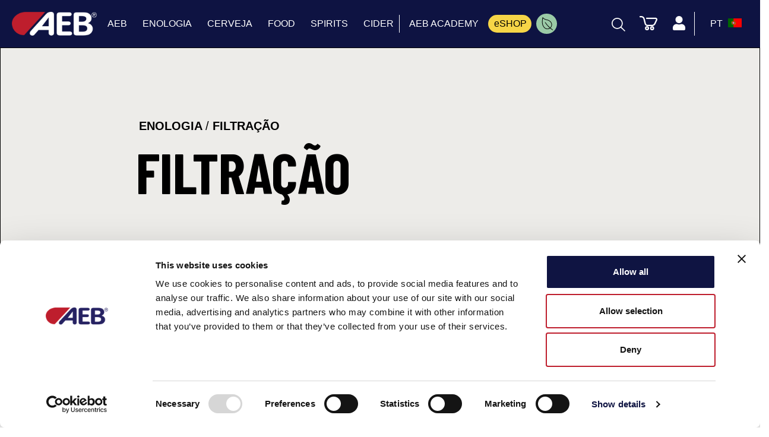

--- FILE ---
content_type: text/html; charset=UTF-8
request_url: https://www.aeb-group.com/pt/enologia/filtracion
body_size: 21883
content:
<!doctype html>
<html lang="pt-pt" >
<head>
    <base href="https://www.aeb-group.com" target="_self">
    <script type="text/javascript">
    // tag manager events
    var datalayerEnabled = "1";
    var datalayerDebugMode = "";
    
    analyticsEvent = function() {};
    window.dataLayer = window.dataLayer || [];
    window.pageProducts = [];
    window.addGTMEvent = function addGTMEvent(data,type = 'dataLayerEvent'){

        console.log('addGTMEvent', 'data:',data,'type:',type);
        if(datalayerEnabled == true){
            if(type == 'analyticsEvent'){
                
                if(Array.isArray(data)){
                    if(!datalayerDebugMode) window.analyticsEvent(...data);
                    console.log('GTMAnalyticsEvent:',...data);
                }else{
                    if(!datalayerDebugMode) window.analyticsEvent(data);
                    console.log('GTMAnalyticsEvent - noarray:',data);
                }
                
                
            }else if(type == 'dataLayerEvent'){
                if(window.dataLayer){
                    console.log('GTMEDataLayerEvent:',data);
                    if(!datalayerDebugMode) window.dataLayer.push(data);
                }
            }
        }else{
            console.log('datalayer disabled');
        }
    }

    function gtag(){window.dataLayer.push(arguments);}
    gtag('js', new Date());
    gtag('config', 'GTM-PGBW995');

    window.addGTMGlobalEvent = function addGTMGlobalEvent(userdata){
        console.log('addGTMGlobalEvent', userdata);
        window.addGTMEvent({
            'event': 'Gaevent',
            'event_name': 'globalvar',
            'lang': 'pt',
            'country': 'pt',
            'pageType': 'plp',
            'store': 'pt',
            'signIn': userdata ? 'logged' : 'notlogged',
            'categoryLevel1': 'ENOLOGIA',
            'categoryLevel2': 'Filtração',
            'categoryLevel3': '',
            'userID': userdata ? userdata.ref_code : '',
            'email': userdata ? userdata.email_hashed: ''
        });
    }

    document.addEventListener("DOMContentLoaded", function () {
        document.body.addEventListener("click", function (event) {
            var target = event.target;
            
            // Risaliamo al tag <a> nel caso in cui il click avvenga su un elemento figlio
            while (target && target.tagName !== "A") {
                target = target.parentElement;
            }
            
            if (target && target.tagName === "A") {
                if (target.href.startsWith("mailto:")) {
                    window.addGTMEvent({
                        'event': 'GAevent',
                        'event_name': 'Lead_Mail'
                    });
                }
                else if (target.href.startsWith("tel:")) {
                    window.addGTMEvent({
                        'event': 'GAevent',
                        'event_name': 'Lead_Phone'
                    });
                }
                else if (target.getAttribute("data-gtevent")) {
                    event.preventDefault(); 
                    
                    let gtevent = target.getAttribute("data-gtevent");
                    let href = target.href;

                    window.addGTMEvent({
                        'event': 'GAevent',
                        'event_name': gtevent,
                    });

                    let attr_target = target.getAttribute("target");
                    setTimeout(() => {
                        if (attr_target === "_blank") {
                            window.open(href, "_blank");
                        } else {
                            window.location.href = href;
                        }
                    }, 200);
                }
                else if (target.closest(".social-box")) {
                    event.preventDefault(); 

                    let social = target.getAttribute("data-social");
                    let href = target.href;
                    if (!social) {
                        social = href.includes("facebook") ? "facebook" :
                                 href.includes("twitter") ? "twitter" :
                                 href.includes("instagram") ? "instagram" :
                                 href.includes("linkedin") ? "linkedin" :
                                 href.includes("youtube") ? "youtube" : "unknown";
                    }
                    

                    window.addGTMEvent({
                        'event': 'GAevent',
                        'event_name': 'click_social',
                        'type': social
                    });

                    let attr_target = target.getAttribute("target");
                    setTimeout(() => {
                        if (attr_target === "_blank") {
                            window.open(href, "_blank");
                        } else {
                            window.location.href = href;
                        }
                    }, 200);
                }
                else if (target.closest(".menu_liv1_links, .front_desktop_menu_content")) {
                    var label = target.textContent.trim();
                    var level = "main"; 
                    if (target.classList.contains("front_desktop_menu_content_item_left_link")) {
                        level = "second";
                    }
                    if (target.classList.contains("front_desktop_menu_content_item_right_link")) {
                        level = "third";
                    }

                    var href = target.href;
                    
                    event.preventDefault();
                    
                    window.addGTMEvent({
                        'event': 'GAevent',
                        'event_name': 'menu',
                        'type': 'nav',
                        'level': level,
                        'label': label
                    });

                    let lc = label.toLowerCase();

                    if (lc == "shop" || lc == "eshop") {
                        window.addGTMEvent({
                            'event': 'GAevent',
                            'event_name': 'shopCTA'
                        });
                    }
                    
                    let attr_target = target.getAttribute("target");
                    setTimeout(() => {
                        if (attr_target === "_blank") {
                            window.open(href, "_blank");
                        } else {
                            window.location.href = href;
                        }
                    }, 200);
                }
                else if (target.closest(".footer_top_item")) {
                    let label = target.textContent.trim();
                    let level = "main"; 
                    let href = target.href;
                    
                    event.preventDefault(); // Impedisce il redirect immediato
                    
                    window.addGTMEvent({
                        'event': 'GAevent',
                        'event_name': 'menu',
                        'type': 'footer',
                        'level': level,
                        'label': label
                    });
                    
                    let attr_target = target.getAttribute("target");
                    setTimeout(() => {
                        if (attr_target === "_blank") {
                            window.open(href, "_blank");
                        } else {
                            window.location.href = href;
                        }
                    }, 200);
                }
                else if (target.classList.contains("search_item_link")) {

                    window.addGTMEvent({
                        'event': 'GAevent',
                        'event_name': 'click_internalsearch',
                        'itemType': target.getAttribute('data-type'),
                        'productCategory1': target.getAttribute('data-type')!='product' ? target.getAttribute('data-name') : "",
                        'productName': target.getAttribute('data-type')=='product' ? target.getAttribute('data-name') : "",
                        'term': window.last_search_txt,
                        'link_url': target.getAttribute('href')
                    });
                }
            }
            

        });
    });

    

</script>
        <!-- Google Tag Manager -->

<script>

    (function(w,d,s,l,i){w[l]=w[l]||[];w[l].push({'gtm.start':

    new Date().getTime(),event:'gtm.js'});var f=d.getElementsByTagName(s)[0],

    j=d.createElement(s),dl=l!='dataLayer'?'&l='+l:'';j.async=true;j.src=

    'https://www.googletagmanager.com/gtm.js?id='+i+dl;f.parentNode.insertBefore(j,f);

    })(window,document,'script','dataLayer','GTM-PGBW995');</script>

<!-- End Google Tag Manager -->

<!-- Hotjar Tracking Code for https://www.aeb-group.com/uk/beer -->
<script>
    (function(h,o,t,j,a,r){
        h.hj=h.hj||function(){(h.hj.q=h.hj.q||[]).push(arguments)};
        h._hjSettings={hjid:2646953,hjsv:6};
        a=o.getElementsByTagName('head')[0];
        r=o.createElement('script');r.async=1;
        r.src=t+h._hjSettings.hjid+j+h._hjSettings.hjsv;
        a.appendChild(r);
    })(window,document,'https://static.hotjar.com/c/hotjar-','.js?sv=');
</script>

    
    <meta charset="utf-8">
    <meta name="viewport" content="width=device-width, initial-scale=1">
    <link rel="apple-touch-icon"  href="https://www.aeb-group.com/front/images/pwa/android-icon-192x192.png">
    <!-- CSRF Token -->
    <meta name="csrf-token" content="bitvMWAyDfzOgUVcijDoegyI7wHQSQdsUC5o1mxf">
    <meta name="robots" content="index, follow">
<meta name="googlebot" content="index, follow">
        <title class="metaTitleInfo">Filtração | AEB</title>
    <meta class="metaDescriptionInfo" name="description" content="Descubra o catálogo de Filtração em aeb-group.com. Visite o nosso site e encontre todas as informações.">
       
            <link rel="canonical" href="https://www.aeb-group.com/pt/enologia/filtracion" />
    
    <meta property="og:locale" content="https://www.aeb-group.com/pt" />
    <meta property="og:type"   content="website" />
    <meta property="og:title" content="Filtração | AEB" />
    <meta property="og:description" content="Descubra o catálogo de Filtração em aeb-group.com. Visite o nosso site e encontre todas as informações." />
    <meta property="og:keywords" content="Descubra o catálogo de Filtração em aeb-group.com. Visite o nosso site e encontre todas as informações.">
    <meta property="og:url" content="https://www.aeb-group.com/pt/enologia/filtracion" />
    <meta property="og:site_name" content="aeb" />
    <meta property="article:publisher" content="https://www.facebook.com/aeb" />
    <meta property="article:author" content="https://www.facebook.com/aeb" />
    <meta property="article:tag" content="Descubra o catálogo de Filtração em aeb-group.com. Visite o nosso site e encontre todas as informações." />
    <meta property="article:section" content="Filtração | AEB" />
    <meta property="og:image" content="https://aebgroup.mo.cloudinary.net/media/_img/filtrazione/danmil/Danmil-tecnologie-filtrazione-industria-AEB.jpg" />
    <meta property="og:image:secure_url" content="https://aebgroup.mo.cloudinary.net/media/_img/filtrazione/danmil/Danmil-tecnologie-filtrazione-industria-AEB.jpg" />

    <meta name="twitter:card" content="Descubra o catálogo de Filtração em aeb-group.com. Visite o nosso site e encontre todas as informações." />
    <meta name="twitter:description" content="Descubra o catálogo de Filtração em aeb-group.com. Visite o nosso site e encontre todas as informações." />
    <meta name="twitter:title" content="Filtração | AEB" />
    <meta name="twitter:site" content="@aeb" />
    <meta name="twitter:image" content="https://aebgroup.mo.cloudinary.net/media/_img/filtrazione/danmil/Danmil-tecnologie-filtrazione-industria-AEB.jpg" />
    <meta name="twitter:creator" content="@aeb" />
    <meta name="format-detection" content="telephone=no">
    
    <!-- manifest -->
    <link rel="manifest" id="brochureManifest">

    <!-- Fonts -->

    <link rel="preload" href="https://www.aeb-group.com/front/fonts/fonts.css" as="style" onload="this.onload=null;this.rel='stylesheet'">
    <link rel="preload" href="/assets/fontawesome_513/css/all.min.css" crossorigin="anonymous"  as="style" onload="this.onload=null;this.rel='stylesheet'">
    <link rel="preconnect" href="https://cdnjs.cloudflare.com">
    <link rel="preload" href="https://cdnjs.cloudflare.com/ajax/libs/slim-select/1.26.0/slimselect.min.css" as="style" onload="this.onload=null;this.rel='stylesheet'"/>

    <!-- keen slider -->
    
     <!-- google fonts -->
    <link rel="preconnect" href="https://fonts.googleapis.com">

    <link rel="preload" href="https://fonts.googleapis.com/css2?family=Barlow+Condensed:wght@400;500;600;700&family=IBM+Plex+Mono:wght@500&family=Permanent+Marker&display=swap" as="style" onload="this.onload=null;this.rel='stylesheet'">

    <!-- Styles -->
    <link rel="preconnect" href="https://cdn.jsdelivr.net">
    <link rel="preload" href="https://cdn.jsdelivr.net/npm/pretty-checkbox@3.0/dist/pretty-checkbox.min.css" as="style" onload="this.onload=null;this.rel='stylesheet'"/>
    
    <noscript>
        <link rel="stylesheet" href="https://www.aeb-group.com/front/fonts/fonts.css?ac=1702456644" >

        <link rel="stylesheet" href="/assets/fontawesome_513/css/all.min.css" crossorigin="anonymous">
        <link rel="stylesheet" href="https://cdn.jsdelivr.net/npm/pretty-checkbox@3.0/dist/pretty-checkbox.min.css"/>
        <link rel="stylesheet" href="https://cdnjs.cloudflare.com/ajax/libs/slim-select/1.26.0/slimselect.min.css" />
                     <!-- keen slider -->
    </noscript>

    <!-- Styles -->
    <link rel="preload" as="style" href="https://www.aeb-group.com/build/assets/app-0ae83c35.css" /><link rel="stylesheet" href="https://www.aeb-group.com/build/assets/app-0ae83c35.css" />    
    
    

                        
                                <link rel="alternate" hreflang="es-ar" href="https://www.aeb-group.com/ar/enologia/filtracion" />
                                
                                <link rel="alternate" hreflang="en-au" href="https://www.aeb-group.com/au/oenology/filtration" />
                                
                                <link rel="alternate" hreflang="pt-br" href="https://www.aeb-group.com/br/enologia/filtracion" />
                                
                                <link rel="alternate" hreflang="es-cl" href="https://www.aeb-group.com/cl/enologia/filtracion" />
                                
                                <link rel="alternate" hreflang="de" href="https://www.aeb-group.com/de/onologie/filtration" />
                                
                                <link rel="alternate" hreflang="x-default" href="https://www.aeb-group.com/en/oenology/filtration" />
                                
                                <link rel="alternate" hreflang="es" href="https://www.aeb-group.com/es/enologia/filtracion" />
                                
                                <link rel="alternate" hreflang="fr" href="https://www.aeb-group.com/fr/oenologie/filtration" />
                                
                                <link rel="alternate" hreflang="hu-hu" href="https://www.aeb-group.com/hu/boraszat/szures" />
                                
                                <link rel="alternate" hreflang="it" href="https://www.aeb-group.com/it/enologia/filtrazione" />
                                
                                <link rel="alternate" hreflang="pt-pt" href="https://www.aeb-group.com/pt/enologia/filtracion" />
                                
                                <link rel="alternate" hreflang="en-us" href="https://www.aeb-group.com/us/oenology/filtration" />
                                
                                <link rel="alternate" hreflang="en-za" href="https://www.aeb-group.com/za/oenology/filtration" />
                                
                                <link rel="alternate" hreflang="zh-hans" href="https://www.aeb-group.com/zh/oenology/filtration" />
                                
                                <link rel="alternate" hreflang="ru-ru" href="https://www.aeb-group.com/ru/oenology/filtration" />
                        
    
    <!-- trustpilot lib -->
    <script>
        (function(w,d,s,r,n){w.TrustpilotObject=n;w[n]=w[n]||function(){(w[n].q=w[n].q||[]).push(arguments)};
            a=d.createElement(s);a.async=1;a.src=r;a.type='text/java'+s;f=d.getElementsByTagName(s)[0];
            f.parentNode.insertBefore(a,f)})(window,document,'script', 'https://invitejs.trustpilot.com/tp.min.js', 'tp');
            tp('register', 'qCcQm7I4Uznd2UrI');
    </script>
    <!-- end trustpilot lib -->

    <script>

        var siteData = {
            now: "2026-01-19 14:36:02",
            site_name: 'www.aeb-group.com',
            env_domain:"https://www.aeb-group.com",
            env: "production",
            lang: "pt",
            langCode : "pt-pt",
            countryCode : "PT-PT",
            search_no_results_label: "Nenhum resultado",
            searchMenuStatus:"no",
            public_key:"pk_live_51IYSXmAJAEMU3QIhLWu6YICsQkBpCnlFoiohiG0QV7dvAzu22DPfQ7I6LA4UeXPhkKCKzv4hkACJlTjyziD503Yj00yKMPmTAT",
            googleMapSource:"https://maps.googleapis.com/maps/api/js?key=AIzaSyDiiDukE1kW0muumNTxMTTcp_EhYv4t9qA&libraries=places&language=en&region=uk&componentRestrictions=uk",
            googleCaptchaSource:"https://www.google.com/recaptcha/api.js?hl=pt",
            store_us_countries: ["US","CA"],
            stripe_on:1,
            paypal_on:0,
            theme:"global",
            enable_js_error_log:"1",
            translations_updated_at:"2025-07-08 17:44:07",
            master_cat_id: "1373",
            page_type:"category",
            payfast_path: "https://www.payfast.co.za/eng/process",
            store_show_package_select_in_listing: "1"
        }

    </script>

        
        
        <script src="https://cdnjs.cloudflare.com/ajax/libs/moment.js/2.29.4/moment.min.js" crossorigin="anonymous" referrerpolicy="no-referrer"></script>
        <script src="https://cdnjs.cloudflare.com/ajax/libs/moment-business-days/1.2.0/index.js" crossorigin="anonymous" referrerpolicy="no-referrer"></script>
</head>
<body id="top" class="general fixed-nav"  data-edit-url="" >

    <a tabindex="0" role="link" class="skip-link" data-target="pre_content">Skip to main content</a>
    <a tabindex="0" role="link" class="skip-link" data-target="pre_footer">Skip to footer</a>

    <!-- Google Tag Manager (noscript) -->
<noscript><iframe src="https://www.googletagmanager.com/ns.html?id=GTM-PGBW995"

    height="0" width="0" style="display:none;visibility:hidden"></iframe></noscript>
    
<!-- End Google Tag Manager (noscript) -->


            <div class="modal fade" id="cta_video_component_modal" tabindex="-1" role="dialog"  >
  <div class="modal-dialog modal-lg modal-dialog-centered" role="document">
    <div class="modal-content">
      <div class="modal-body">
        <div class="cta_video_component_modal_close_btn">
            <span aria-hidden="true">&times;</span>
        </div>
        <iframe
            class="cta_video_component_src"
            width="320"
            height="320"
            src=""
            frameborder="0"
            allow="accelerometer; autoplay; encrypted-media; gyroscope; picture-in-picture"
            allowfullscreen>
        </iframe>
      </div>
    </div>
  </div>
</div>
        <div id="front" class="country_pt ">
    
                    <div class="f_loader" >
                <img class="img-fluid lazyload" src="" data-src="https://www.aeb-group.com/assets/img/loading.gif" title="Etiqueta do carregador de formulários"  alt="Etiqueta do carregador de formulários" />
            </div>
        
        <!-- lang -->
        <input type="hidden" value="pt" class="site_lang" />

        <!-- nav global  -->
<div class="js-comp menu_style_white" data-component="mainMenuComponent">


    <nav aria-label="Main Menu" class="main_menu" class="front_navigation front_main_navigation  front_navigation_desktop  general">
        
        <div class="sections">
            <div class="section_logo">
                                                            <a href="https://www.aeb-group.com/pt">
                            <img class="logo"  src="https://www.aeb-group.com/media/loghi/aeb-logo-white.png" alt="aeb-group" width="143" height="40"  />
                        </a>
                                                </div>   
            <ul class="section_links liv_1" role="menubar">
                                        
                        
                            
                        <li role="none">
                                                            <a role="menuitem" 
                                     aria-expanded="false" aria-haspopup="true"                                     href="#" 
                                    class="menu_liv1_link  
                                    
                                    
                                    
                                    " data-menu-index="0">
                                    
                                        
                                     
                                        AEB
                                                                    </a>
                            
                                                            <span class="arrow"><i class="fas fa-chevron-right"></i></span>
                                <ul class="liv_2" role="menu">

                                    <li role="none" class="desktop_hidden">
                                        <span class="arrow_back"> 
                                            <i class="fas fa-chevron-left"></i>
                                            <strong>AEB</strong>
                                        </span>
                                    </li>
    
                                                                        <li role="none">
                                        <a role="menuitem" 
                                             aria-expanded="false" aria-haspopup="true"                                         
                                            class="link menu_custom_icon_  "
                                            data-menu2-index="0"
                                            href="#">
    
                                                
                                                
                                            <span class="label">Sobre Nós</span>
                                        </a>
    
                                        
                                            <span class="arrow"><i class="fas fa-chevron-right"></i></span>
    
                                            <ul class="liv_3" role="menu">
                                                <li role="none" class="desktop_hidden">
                                                    <span class="arrow_back"> 
                                                        <i class="fas fa-chevron-left"></i>
                                                        <strong>Sobre Nós</strong>
                                                    </span>
                                                </li>
                                                
                                                    
                                                        
                                                    <li role="none">
                                                        <a class="link capital-first-sentence" href="/pt/aeb-academy">AEB Academy</a>
                                                    </li>
    
                                                    
                                                        
                                                    <li role="none">
                                                        <a class="link " href="/pt/quem-somos">Quem somos</a>
                                                    </li>
    
                                                    
                                                        
                                                    <li role="none">
                                                        <a class="link " href="/pt/a-nossa-missao">A nossa missão</a>
                                                    </li>
    
                                                    
                                                        
                                                    <li role="none">
                                                        <a class="link " href="/pt/a-nossa-historia">A nossa história</a>
                                                    </li>
    
                                                    
                                                        
                                                    <li role="none">
                                                        <a class="link " href="/pt/as-nossas-areas-de-negocios">As nossas áreas de negócios</a>
                                                    </li>
    
                                                    
                                                        
                                                    <li role="none">
                                                        <a class="link uppercase" href="/pt/id">I&amp;d</a>
                                                    </li>
    
                                                    
                                                        
                                                    <li role="none">
                                                        <a class="link " href="/pt/qualidade">Qualidade</a>
                                                    </li>
    
                                                    
                                                                                            </ul>
                                                                            </li>
                                                                        <li role="none">
                                        <a role="menuitem" 
                                             aria-expanded="false" aria-haspopup="true"                                         
                                            class="link menu_custom_icon_  "
                                            data-menu2-index="1"
                                            href="#">
    
                                                
                                                
                                            <span class="label">O grupo</span>
                                        </a>
    
                                        
                                            <span class="arrow"><i class="fas fa-chevron-right"></i></span>
    
                                            <ul class="liv_3" role="menu">
                                                <li role="none" class="desktop_hidden">
                                                    <span class="arrow_back"> 
                                                        <i class="fas fa-chevron-left"></i>
                                                        <strong>O grupo</strong>
                                                    </span>
                                                </li>
                                                
                                                    
                                                        
                                                    <li role="none">
                                                        <a class="link " href="/pt/as-nossas-marcas">As nossas marcas</a>
                                                    </li>
    
                                                    
                                                        
                                                    <li role="none">
                                                        <a class="link uppercase" href="/pt/aeb-filtration">AEB FILTRATION</a>
                                                    </li>
    
                                                    
                                                        
                                                    <li role="none">
                                                        <a class="link uppercase" href="/pt/aeb-engineering">AEB ENGINEERING</a>
                                                    </li>
    
                                                    
                                                                                            </ul>
                                                                            </li>
                                                                        <li role="none">
                                        <a role="menuitem" 
                                             aria-expanded="false" aria-haspopup="true"                                         
                                            class="link menu_custom_icon_  "
                                            data-menu2-index="2"
                                            href="#">
    
                                                
                                                
                                            <span class="label">Informação</span>
                                        </a>
    
                                        
                                            <span class="arrow"><i class="fas fa-chevron-right"></i></span>
    
                                            <ul class="liv_3" role="menu">
                                                <li role="none" class="desktop_hidden">
                                                    <span class="arrow_back"> 
                                                        <i class="fas fa-chevron-left"></i>
                                                        <strong>Informação</strong>
                                                    </span>
                                                </li>
                                                
                                                    
                                                        
                                                    <li role="none">
                                                        <a class="link " href="/pt/contatti">Contacte-nos</a>
                                                    </li>
    
                                                    
                                                        
                                                    <li role="none">
                                                        <a class="link " href="/pt/legal">Legal</a>
                                                    </li>
    
                                                    
                                                        
                                                    <li role="none">
                                                        <a class="link " href="/pt/privacy">Políticas privacidade e cookies</a>
                                                    </li>
    
                                                    
                                                        
                                                    <li role="none">
                                                        <a class="link " href="/pt/news">News</a>
                                                    </li>
    
                                                    
                                                        
                                                    <li role="none">
                                                        <a class="link " href="/pt/community">Community</a>
                                                    </li>
    
                                                    
                                                        
                                                    <li role="none">
                                                        <a class="link " href="/pt/terms-of-use">Terms of use</a>
                                                    </li>
    
                                                    
                                                        
                                                    <li role="none">
                                                        <a class="link " href="/pt/condicoes-de-venda">Condições de venda</a>
                                                    </li>
    
                                                    
                                                                                            </ul>
                                                                            </li>
                                                                        <li role="none">
                                        <a role="menuitem" 
                                                                                    
                                            class="link menu_custom_icon_  "
                                            data-menu2-index="3"
                                            href="/pt/carreiras">
    
                                                
                                                
                                            <span class="label">Carreiras</span>
                                        </a>
    
                                                                            </li>
                                                                        <li role="none">
                                        <a role="menuitem" 
                                             aria-expanded="false" aria-haspopup="true"                                         
                                            class="link menu_custom_icon_green_leaf  "
                                            data-menu2-index="4"
                                            href="/pt/inovacao-sustentavel-aeb">
    
                                                
                                             
                                                <span class="main_menu_custom_icon green_leaf" title="Sustentabilidade" aria-label="Sustentabilidade" >
   
        <svg xmlns="http://www.w3.org/2000/svg" style="width:22px; transform: rotate(-90deg);" xmlns:xlink="http://www.w3.org/1999/xlink" version="1.1" width="22" height="22" viewBox="0 0 256 256" xml:space="preserve">
        <g style="stroke: none; stroke-width: 0; stroke-dasharray: none; stroke-linecap: butt; stroke-linejoin: miter; stroke-miterlimit: 10; fill: none; fill-rule: nonzero; opacity: 1;" transform="translate(1.4065934065934016 1.4065934065934016) scale(2.81 2.81)">
            <path d="M 38.515 76.148 c -8.399 0 -16.295 -3.271 -22.234 -9.21 C 10.341 61 7.07 53.104 7.07 44.705 s 3.271 -16.295 9.21 -22.234 C 35.294 3.456 60.145 5.382 88.295 9.578 c 0.769 0.114 1.401 0.664 1.622 1.409 c 0.222 0.745 -0.009 1.55 -0.591 2.066 c -10.519 9.319 -12.614 17.875 -14.833 26.933 c -2.107 8.601 -4.285 17.493 -13.744 26.952 C 54.81 72.878 46.914 76.148 38.515 76.148 z M 58.872 10.818 c -15.186 0 -28.68 3.396 -39.764 14.48 c -5.183 5.184 -8.038 12.076 -8.038 19.406 s 2.855 14.222 8.038 19.406 l 0 0 c 10.701 10.701 28.111 10.701 38.813 0 c 8.668 -8.668 10.62 -16.638 12.687 -25.076 c 2.052 -8.375 4.167 -17.008 13.033 -26.091 C 74.999 11.723 66.711 10.818 58.872 10.818 z" style="stroke: none; stroke-width: 1; stroke-dasharray: none; stroke-linecap: butt; stroke-linejoin: miter; stroke-miterlimit: 10; fill: rgb(0,0,0); fill-rule: nonzero; opacity: 1;" transform=" matrix(1 0 0 1 0 0) " stroke-linecap="round"/>
            <path d="M 1.998 83.22 c -0.379 0 -0.763 -0.107 -1.103 -0.333 c -0.921 -0.61 -1.172 -1.852 -0.562 -2.772 c 13.915 -20.985 31.61 -38.682 52.596 -52.596 c 0.92 -0.609 2.163 -0.359 2.772 0.562 c 0.61 0.921 0.358 2.162 -0.562 2.772 C 34.602 44.469 17.284 61.787 3.667 82.325 C 3.282 82.905 2.646 83.22 1.998 83.22 z" style="stroke: none; stroke-width: 1; stroke-dasharray: none; stroke-linecap: butt; stroke-linejoin: miter; stroke-miterlimit: 10; fill: rgb(0,0,0); fill-rule: nonzero; opacity: 1;" transform=" matrix(1 0 0 1 0 0) " stroke-linecap="round"/>
        </g>
        </svg>
    </span>
                                                
                                            <span class="label">Sustentabilidade</span>
                                        </a>
    
                                        
                                            <span class="arrow"><i class="fas fa-chevron-right"></i></span>
    
                                            <ul class="liv_3" role="menu">
                                                <li role="none" class="desktop_hidden">
                                                    <span class="arrow_back"> 
                                                        <i class="fas fa-chevron-left"></i>
                                                        <strong>Sustentabilidade</strong>
                                                    </span>
                                                </li>
                                                
                                                    
                                                        
                                                    <li role="none">
                                                        <a class="link " href="/pt/o-processo-de-vinificacao-sustentavel">O processo de vinificação sustentável</a>
                                                    </li>
    
                                                    
                                                        
                                                    <li role="none">
                                                        <a class="link " href="/pt/tendencias-e-solucoes-para-a-enologia-do-futuro">Tendências e soluções para a enologia do futuro</a>
                                                    </li>
    
                                                    
                                                        
                                                    <li role="none">
                                                        <a class="link " href="/pt/biotecnologias-sustentaveis-para-uma-vinificacao-direcionada">Biotecnologias sustentáveis para uma vinificação direcionada</a>
                                                    </li>
    
                                                    
                                                                                            </ul>
                                                                            </li>
                                        
                                </ul>
                                                        
                        </li>
                        
                            
                        <li role="none">
                                                            <a role="menuitem" 
                                     aria-expanded="false" aria-haspopup="true"                                     href="/pt/enologia" 
                                    class="menu_liv1_link  
                                    
                                    
                                    
                                    " data-menu-index="1">
                                    
                                        
                                     
                                        ENOLOGIA
                                                                    </a>
                            
                                                            <span class="arrow"><i class="fas fa-chevron-right"></i></span>
                                <ul class="liv_2" role="menu">

                                    <li role="none" class="desktop_hidden">
                                        <span class="arrow_back"> 
                                            <i class="fas fa-chevron-left"></i>
                                            <strong>ENOLOGIA</strong>
                                        </span>
                                    </li>
    
                                                                        <li role="none">
                                        <a role="menuitem" 
                                             aria-expanded="false" aria-haspopup="true"                                         
                                            class="link menu_custom_icon_  "
                                            data-menu2-index="0"
                                            href="/pt/enologia/biotecnologias">
    
                                                
                                                
                                            <span class="label">Biotecnologias</span>
                                        </a>
    
                                        
                                            <span class="arrow"><i class="fas fa-chevron-right"></i></span>
    
                                            <ul class="liv_3" role="menu">
                                                <li role="none" class="desktop_hidden">
                                                    <span class="arrow_back"> 
                                                        <i class="fas fa-chevron-left"></i>
                                                        <strong>Biotecnologias</strong>
                                                    </span>
                                                </li>
                                                
                                                    
                                                        
                                                    <li role="none">
                                                        <a class="link " href="/pt/enologia/biotecnologias/afinamento-elevage">Afinamento-elevage</a>
                                                    </li>
    
                                                    
                                                        
                                                    <li role="none">
                                                        <a class="link " href="/pt/enologia/biotecnologias/allergen-free">Allergen free</a>
                                                    </li>
    
                                                    
                                                        
                                                    <li role="none">
                                                        <a class="link " href="/pt/enologia/biotecnologias/bacterias">Bactérias</a>
                                                    </li>
    
                                                    
                                                        
                                                    <li role="none">
                                                        <a class="link " href="/pt/enologia/biotecnologias/clarificantes">Clarificantes</a>
                                                    </li>
    
                                                    
                                                        
                                                    <li role="none">
                                                        <a class="link " href="/pt/enologia/biotecnologias/coadjuvantes-antibrett">Coadjuvantes antibrett</a>
                                                    </li>
    
                                                    
                                                        
                                                    <li role="none">
                                                        <a class="link " href="/pt/enologia/biotecnologias/coadjuvantes-antibotrytis">Coadjuvantes antibotrytis</a>
                                                    </li>
    
                                                    
                                                        
                                                    <li role="none">
                                                        <a class="link " href="/pt/enologia/biotecnologias/coadjuvantes-para-termovinificacao">Coadjuvantes para termovinificação</a>
                                                    </li>
    
                                                    
                                                        
                                                    <li role="none">
                                                        <a class="link " href="/pt/enologia/biotecnologias/derivados-de-madeira">Derivados de madeira</a>
                                                    </li>
    
                                                    
                                                        
                                                    <li role="none">
                                                        <a class="link " href="/pt/enologia/biotecnologias/enzimas">Enzimas</a>
                                                    </li>
    
                                                    
                                                        
                                                    <li role="none">
                                                        <a class="link " href="/pt/enologia/biotecnologias/estabilizantes">Estabilizantes</a>
                                                    </li>
    
                                                    
                                                        
                                                    <li role="none">
                                                        <a class="link " href="/pt/enologia/biotecnologias/flutuacao">Flutuação</a>
                                                    </li>
    
                                                    
                                                        
                                                    <li role="none">
                                                        <a class="link " href="/pt/enologia/biotecnologias/levaduras">Leveduras</a>
                                                    </li>
    
                                                    
                                                        
                                                    <li role="none">
                                                        <a class="link capital-first-sentence" href="/pt/enologia/biotecnologias/linha-bio">Linha BIO</a>
                                                    </li>
    
                                                    
                                                        
                                                    <li role="none">
                                                        <a class="link " href="/pt/enologia/biotecnologias/a-gama-aeb-com-base-em-quitosano">Linha chitosan</a>
                                                    </li>
    
                                                    
                                                        
                                                    <li role="none">
                                                        <a class="link " href="/pt/enologia/biotecnologias/reguladores-de-fermentacao-e-nutrientes">Reguladores de fermentação e nutrientes</a>
                                                    </li>
    
                                                    
                                                        
                                                    <li role="none">
                                                        <a class="link " href="/pt/enologia/biotecnologias/taninos">Taninos</a>
                                                    </li>
    
                                                    
                                                        
                                                    <li role="none">
                                                        <a class="link " href="/pt/enologia/biotecnologias/tratamentos-especificos">Tratamentos específicos</a>
                                                    </li>
    
                                                    
                                                                                            </ul>
                                                                            </li>
                                                                        <li role="none">
                                        <a role="menuitem" 
                                             aria-expanded="false" aria-haspopup="true"                                         
                                            class="link menu_custom_icon_  "
                                            data-menu2-index="1"
                                            href="/pt/enologia/desinfecao">
    
                                                
                                                
                                            <span class="label">Desinfeção</span>
                                        </a>
    
                                        
                                            <span class="arrow"><i class="fas fa-chevron-right"></i></span>
    
                                            <ul class="liv_3" role="menu">
                                                <li role="none" class="desktop_hidden">
                                                    <span class="arrow_back"> 
                                                        <i class="fas fa-chevron-left"></i>
                                                        <strong>Desinfeção</strong>
                                                    </span>
                                                </li>
                                                
                                                    
                                                        
                                                    <li role="none">
                                                        <a class="link " href="/pt/enologia/desinfecao/aplicacoes-especiais">Aplicações especiais</a>
                                                    </li>
    
                                                    
                                                        
                                                    <li role="none">
                                                        <a class="link " href="/pt/enologia/desinfecao/detergentes-alcalinos">Detergentes alcalinos</a>
                                                    </li>
    
                                                    
                                                        
                                                    <li role="none">
                                                        <a class="link " href="/pt/enologia/desinfecao/detergentes-alcalinos-cloroativos">Detergentes alcalinos cloroativos</a>
                                                    </li>
    
                                                    
                                                        
                                                    <li role="none">
                                                        <a class="link " href="/pt/enologia/desinfecao/detergentes-acidos">Detergentes ácidos</a>
                                                    </li>
    
                                                    
                                                        
                                                    <li role="none">
                                                        <a class="link " href="/pt/enologia/desinfecao/detergentes-enzimaticos">Detergentes enzimáticos</a>
                                                    </li>
    
                                                    
                                                        
                                                    <li role="none">
                                                        <a class="link " href="/pt/enologia/desinfecao/espumas-detergentes">Espumas-detergentes</a>
                                                    </li>
    
                                                    
                                                        
                                                    <li role="none">
                                                        <a class="link " href="/pt/enologia/desinfecao/higienizantes">Higienizantes</a>
                                                    </li>
    
                                                    
                                                        
                                                    <li role="none">
                                                        <a class="link " href="/pt/enologia/desinfecao/lubrificantes">Lubrificantes</a>
                                                    </li>
    
                                                    
                                                        
                                                    <li role="none">
                                                        <a class="link " href="/pt/enologia/desinfecao/outros-detergentes">Outros detergentes</a>
                                                    </li>
    
                                                    
                                                        
                                                    <li role="none">
                                                        <a class="link " href="/pt/enologia/desinfecao/tratamento-agua">Tratamento água</a>
                                                    </li>
    
                                                    
                                                        
                                                    <li role="none">
                                                        <a class="link " href="/pt/enologia/desinfecao/ultrafiltracao-filtracao-tangencial">Ultrafiltração-filtração tangencial</a>
                                                    </li>
    
                                                    
                                                                                            </ul>
                                                                            </li>
                                                                        <li role="none">
                                        <a role="menuitem" 
                                             aria-expanded="false" aria-haspopup="true"                                         
                                            class="link menu_custom_icon_  "
                                            data-menu2-index="2"
                                            href="/pt/enologia/equipamentos">
    
                                                
                                                
                                            <span class="label">Máquinas &amp; Equipamentos</span>
                                        </a>
    
                                        
                                            <span class="arrow"><i class="fas fa-chevron-right"></i></span>
    
                                            <ul class="liv_3" role="menu">
                                                <li role="none" class="desktop_hidden">
                                                    <span class="arrow_back"> 
                                                        <i class="fas fa-chevron-left"></i>
                                                        <strong>Máquinas &amp; Equipamentos</strong>
                                                    </span>
                                                </li>
                                                
                                                    
                                                        
                                                    <li role="none">
                                                        <a class="link " href="/pt/enologia/equipamentos/analise-genetica">Análise genética</a>
                                                    </li>
    
                                                    
                                                        
                                                    <li role="none">
                                                        <a class="link " href="/pt/enologia/equipamentos/dosagem">Dosagem</a>
                                                    </li>
    
                                                    
                                                        
                                                    <li role="none">
                                                        <a class="link " href="/pt/enologia/equipamentos/engarrafamento">Engarrafamento</a>
                                                    </li>
    
                                                    
                                                        
                                                    <li role="none">
                                                        <a class="link " href="/pt/enologia/equipamentos/estabilizacao">Estabilização</a>
                                                    </li>
    
                                                    
                                                        
                                                    <li role="none">
                                                        <a class="link " href="/pt/enologia/equipamentos/flutuacao">Flutuação</a>
                                                    </li>
    
                                                    
                                                        
                                                    <li role="none">
                                                        <a class="link " href="/pt/enologia/equipamentos/controlo-da-fermentacao">Gestão da fermentação</a>
                                                    </li>
    
                                                    
                                                        
                                                    <li role="none">
                                                        <a class="link " href="/pt/enologia/equipamentos/infusao">Infusão</a>
                                                    </li>
    
                                                    
                                                        
                                                    <li role="none">
                                                        <a class="link " href="/pt/enologia/equipamentos/lavar">Lavagem</a>
                                                    </li>
    
                                                    
                                                        
                                                    <li role="none">
                                                        <a class="link " href="/pt/enologia/equipamentos/linhas-engarrafamento-lubrificacao">Lubrificação</a>
                                                    </li>
    
                                                    
                                                        
                                                    <li role="none">
                                                        <a class="link " href="/pt/enologia/equipamentos/maceracao">Maceração</a>
                                                    </li>
    
                                                    
                                                        
                                                    <li role="none">
                                                        <a class="link " href="/pt/enologia/equipamentos/medicao">Medição</a>
                                                    </li>
    
                                                    
                                                        
                                                    <li role="none">
                                                        <a class="link " href="/pt/enologia/equipamentos/microxigenacao">Microxigenação</a>
                                                    </li>
    
                                                    
                                                        
                                                    <li role="none">
                                                        <a class="link " href="/pt/enologia/equipamentos/movimentacao-liquidos">Movimentação líquidos</a>
                                                    </li>
    
                                                    
                                                        
                                                    <li role="none">
                                                        <a class="link " href="/pt/enologia/equipamentos/nebulizacao">Nebulização</a>
                                                    </li>
    
                                                    
                                                        
                                                    <li role="none">
                                                        <a class="link " href="/pt/enologia/equipamentos/reidratacao-leveduras">Reidratação</a>
                                                    </li>
    
                                                    
                                                        
                                                    <li role="none">
                                                        <a class="link " href="/pt/enologia/equipamentos/sinalizadores-e-contalitros">Sinalizadores e contalitros</a>
                                                    </li>
    
                                                    
                                                        
                                                    <li role="none">
                                                        <a class="link " href="/pt/enologia/equipamentos/tratamento-agua">Tratamento água</a>
                                                    </li>
    
                                                    
                                                        
                                                    <li role="none">
                                                        <a class="link " href="/pt/enologia/equipamentos/tratamento-aguas-residuais">Tratamento águas residuais</a>
                                                    </li>
    
                                                    
                                                                                            </ul>
                                                                            </li>
                                                                        <li role="none">
                                        <a role="menuitem" 
                                             aria-expanded="false" aria-haspopup="true"                                         
                                            class="link menu_custom_icon_  "
                                            data-menu2-index="3"
                                            href="/pt/enologia/filtracion">
    
                                                
                                                
                                            <span class="label">Filtração</span>
                                        </a>
    
                                        
                                            <span class="arrow"><i class="fas fa-chevron-right"></i></span>
    
                                            <ul class="liv_3" role="menu">
                                                <li role="none" class="desktop_hidden">
                                                    <span class="arrow_back"> 
                                                        <i class="fas fa-chevron-left"></i>
                                                        <strong>Filtração</strong>
                                                    </span>
                                                </li>
                                                
                                                    
                                                        
                                                    <li role="none">
                                                        <a class="link " href="/pt/enologia/filtracion/aparelhos-para-analises">Aparelhos para análises</a>
                                                    </li>
    
                                                    
                                                        
                                                    <li role="none">
                                                        <a class="link " href="/pt/enologia/filtracion/coadjuvantes-de-filtracao">Coadjuvantes de filtração</a>
                                                    </li>
    
                                                    
                                                        
                                                    <li role="none">
                                                        <a class="link " href="/pt/enologia/filtracion/elementos-filtrantes">Elementos filtrantes</a>
                                                    </li>
    
                                                    
                                                        
                                                    <li role="none">
                                                        <a class="link " href="/pt/enologia/filtracion/filtracao-de-profundidade">Filtração de profundidade</a>
                                                    </li>
    
                                                    
                                                        
                                                    <li role="none">
                                                        <a class="link " href="/pt/enologia/filtracion/housing">Housing</a>
                                                    </li>
    
                                                    
                                                        
                                                    <li role="none">
                                                        <a class="link " href="/pt/enologia/filtracion/protecao-membranas">Proteção de membranas</a>
                                                    </li>
    
                                                    
                                                                                            </ul>
                                                                            </li>
                                        
                                </ul>
                                                        
                        </li>
                        
                            
                        <li role="none">
                                                            <a role="menuitem" 
                                     aria-expanded="false" aria-haspopup="true"                                     href="/pt/cerveja" 
                                    class="menu_liv1_link  
                                    
                                    
                                    
                                    " data-menu-index="2">
                                    
                                        
                                     
                                        CERVEJA
                                                                    </a>
                            
                                                            <span class="arrow"><i class="fas fa-chevron-right"></i></span>
                                <ul class="liv_2" role="menu">

                                    <li role="none" class="desktop_hidden">
                                        <span class="arrow_back"> 
                                            <i class="fas fa-chevron-left"></i>
                                            <strong>CERVEJA</strong>
                                        </span>
                                    </li>
    
                                                                        <li role="none">
                                        <a role="menuitem" 
                                             aria-expanded="false" aria-haspopup="true"                                         
                                            class="link menu_custom_icon_  "
                                            data-menu2-index="0"
                                            href="/pt/cerveja/produtos">
    
                                                
                                                
                                            <span class="label">Biotecnologias</span>
                                        </a>
    
                                        
                                            <span class="arrow"><i class="fas fa-chevron-right"></i></span>
    
                                            <ul class="liv_3" role="menu">
                                                <li role="none" class="desktop_hidden">
                                                    <span class="arrow_back"> 
                                                        <i class="fas fa-chevron-left"></i>
                                                        <strong>Biotecnologias</strong>
                                                    </span>
                                                </li>
                                                
                                                    
                                                        
                                                    <li role="none">
                                                        <a class="link " href="/pt/cerveja/produtos/antiespuma">Antiespuma</a>
                                                    </li>
    
                                                    
                                                        
                                                    <li role="none">
                                                        <a class="link " href="/pt/cerveja/produtos/clarificantes">Clarificantes</a>
                                                    </li>
    
                                                    
                                                        
                                                    <li role="none">
                                                        <a class="link " href="/pt/cerveja/produtos/enzimas">Enzimas</a>
                                                    </li>
    
                                                    
                                                        
                                                    <li role="none">
                                                        <a class="link " href="/pt/cerveja/produtos/estabilizantes">Estabilizantes</a>
                                                    </li>
    
                                                    
                                                        
                                                    <li role="none">
                                                        <a class="link " href="/pt/cerveja/produtos/levaduras">Leveduras</a>
                                                    </li>
    
                                                    
                                                        
                                                    <li role="none">
                                                        <a class="link " href="/pt/cerveja/produtos/reguladores-nutricao">Reguladores &amp; nutrição</a>
                                                    </li>
    
                                                    
                                                                                            </ul>
                                                                            </li>
                                                                        <li role="none">
                                        <a role="menuitem" 
                                             aria-expanded="false" aria-haspopup="true"                                         
                                            class="link menu_custom_icon_  "
                                            data-menu2-index="1"
                                            href="/pt/cerveja/desinfecao">
    
                                                
                                                
                                            <span class="label">Desinfeção</span>
                                        </a>
    
                                        
                                            <span class="arrow"><i class="fas fa-chevron-right"></i></span>
    
                                            <ul class="liv_3" role="menu">
                                                <li role="none" class="desktop_hidden">
                                                    <span class="arrow_back"> 
                                                        <i class="fas fa-chevron-left"></i>
                                                        <strong>Desinfeção</strong>
                                                    </span>
                                                </li>
                                                
                                                    
                                                        
                                                    <li role="none">
                                                        <a class="link " href="/pt/cerveja/desinfecao/aplicacoes-especiais">Aplicações especiais</a>
                                                    </li>
    
                                                    
                                                        
                                                    <li role="none">
                                                        <a class="link " href="/pt/cerveja/desinfecao/detergentes-alcalinos-cloroativos">Detergentes alcalinos cloroativos</a>
                                                    </li>
    
                                                    
                                                        
                                                    <li role="none">
                                                        <a class="link " href="/pt/cerveja/desinfecao/detergentes-acidos">Detergentes ácidos</a>
                                                    </li>
    
                                                    
                                                        
                                                    <li role="none">
                                                        <a class="link " href="/pt/cerveja/desinfecao/detergentes-enzimaticos">Detergentes enzimáticos</a>
                                                    </li>
    
                                                    
                                                        
                                                    <li role="none">
                                                        <a class="link " href="/pt/cerveja/desinfecao/espumas-detergentes">Espumas-detergentes</a>
                                                    </li>
    
                                                    
                                                        
                                                    <li role="none">
                                                        <a class="link " href="/pt/cerveja/desinfecao/ultrafiltracao-filtracao-tangencial">Ultrafiltração/filtração tangencial</a>
                                                    </li>
    
                                                    
                                                                                            </ul>
                                                                            </li>
                                                                        <li role="none">
                                        <a role="menuitem" 
                                             aria-expanded="false" aria-haspopup="true"                                         
                                            class="link menu_custom_icon_  "
                                            data-menu2-index="2"
                                            href="/pt/cerveja/filtracao">
    
                                                
                                                
                                            <span class="label">Filtração</span>
                                        </a>
    
                                        
                                            <span class="arrow"><i class="fas fa-chevron-right"></i></span>
    
                                            <ul class="liv_3" role="menu">
                                                <li role="none" class="desktop_hidden">
                                                    <span class="arrow_back"> 
                                                        <i class="fas fa-chevron-left"></i>
                                                        <strong>Filtração</strong>
                                                    </span>
                                                </li>
                                                
                                                    
                                                        
                                                    <li role="none">
                                                        <a class="link " href="/pt/cerveja/filtracao/coadjuvantes-de-filtracao">Coadjuvantes de filtração</a>
                                                    </li>
    
                                                    
                                                        
                                                    <li role="none">
                                                        <a class="link " href="/pt/cerveja/filtracao/elementos-filtrantes">Elementos filtrantes</a>
                                                    </li>
    
                                                    
                                                        
                                                    <li role="none">
                                                        <a class="link " href="/pt/cerveja/filtracao/filtracao-de-profundidade">Filtração de profundidade</a>
                                                    </li>
    
                                                    
                                                                                            </ul>
                                                                            </li>
                                        
                                </ul>
                                                        
                        </li>
                        
                            
                        <li role="none">
                                                            <a role="menuitem" 
                                     aria-expanded="false" aria-haspopup="true"                                     href="/pt/food" 
                                    class="menu_liv1_link  
                                    
                                    
                                    
                                    " data-menu-index="3">
                                    
                                        
                                     
                                        FOOD
                                                                    </a>
                            
                                                            <span class="arrow"><i class="fas fa-chevron-right"></i></span>
                                <ul class="liv_2" role="menu">

                                    <li role="none" class="desktop_hidden">
                                        <span class="arrow_back"> 
                                            <i class="fas fa-chevron-left"></i>
                                            <strong>FOOD</strong>
                                        </span>
                                    </li>
    
                                                                        <li role="none">
                                        <a role="menuitem" 
                                             aria-expanded="false" aria-haspopup="true"                                         
                                            class="link menu_custom_icon_  "
                                            data-menu2-index="0"
                                            href="/pt/food/biotecnologias">
    
                                                
                                                
                                            <span class="label">Biotecnologias</span>
                                        </a>
    
                                        
                                            <span class="arrow"><i class="fas fa-chevron-right"></i></span>
    
                                            <ul class="liv_3" role="menu">
                                                <li role="none" class="desktop_hidden">
                                                    <span class="arrow_back"> 
                                                        <i class="fas fa-chevron-left"></i>
                                                        <strong>Biotecnologias</strong>
                                                    </span>
                                                </li>
                                                
                                                    
                                                        
                                                    <li role="none">
                                                        <a class="link " href="/pt/food/biotecnologias/anti-espuma-food-grade">Anti-espuma food-grade</a>
                                                    </li>
    
                                                    
                                                        
                                                    <li role="none">
                                                        <a class="link " href="/pt/food/biotecnologias/ativadores-biologicos">Ativadores biológicos</a>
                                                    </li>
    
                                                    
                                                        
                                                    <li role="none">
                                                        <a class="link " href="/pt/food/biotecnologias/clarificante-estabilizante-para-azeites">Clarificante-estabilizante para azeites</a>
                                                    </li>
    
                                                    
                                                        
                                                    <li role="none">
                                                        <a class="link " href="/pt/food/biotecnologias/clarificantes">Clarificantes</a>
                                                    </li>
    
                                                    
                                                        
                                                    <li role="none">
                                                        <a class="link " href="/pt/food/biotecnologias/estabilizantes">Estabilizantes</a>
                                                    </li>
    
                                                    
                                                        
                                                    <li role="none">
                                                        <a class="link " href="/pt/food/biotecnologias/enzimas">Enzimas</a>
                                                    </li>
    
                                                    
                                                        
                                                    <li role="none">
                                                        <a class="link " href="/pt/food/biotecnologias/levaduras">Leveduras</a>
                                                    </li>
    
                                                    
                                                        
                                                    <li role="none">
                                                        <a class="link " href="/pt/food/biotecnologias/reguladores-nutricao">Reguladores &amp; nutrição</a>
                                                    </li>
    
                                                    
                                                        
                                                    <li role="none">
                                                        <a class="link " href="/pt/food/biotecnologias/taninos">Taninos</a>
                                                    </li>
    
                                                    
                                                                                            </ul>
                                                                            </li>
                                                                        <li role="none">
                                        <a role="menuitem" 
                                             aria-expanded="false" aria-haspopup="true"                                         
                                            class="link menu_custom_icon_  "
                                            data-menu2-index="1"
                                            href="/pt/food/desinfecao">
    
                                                
                                                
                                            <span class="label">Desinfeção</span>
                                        </a>
    
                                        
                                            <span class="arrow"><i class="fas fa-chevron-right"></i></span>
    
                                            <ul class="liv_3" role="menu">
                                                <li role="none" class="desktop_hidden">
                                                    <span class="arrow_back"> 
                                                        <i class="fas fa-chevron-left"></i>
                                                        <strong>Desinfeção</strong>
                                                    </span>
                                                </li>
                                                
                                                    
                                                        
                                                    <li role="none">
                                                        <a class="link " href="/pt/food/desinfecao/aplicacoes-especiais">Aplicações especiais</a>
                                                    </li>
    
                                                    
                                                        
                                                    <li role="none">
                                                        <a class="link " href="/pt/food/desinfecao/detergentes-alcalinos">Detergentes alcalinos </a>
                                                    </li>
    
                                                    
                                                        
                                                    <li role="none">
                                                        <a class="link " href="/pt/food/desinfecao/detergentes-alcalinos-cloroativos">Detergentes alcalinos cloroativos</a>
                                                    </li>
    
                                                    
                                                        
                                                    <li role="none">
                                                        <a class="link " href="/pt/food/desinfecao/detergentes-acidos">Detergentes ácidos</a>
                                                    </li>
    
                                                    
                                                        
                                                    <li role="none">
                                                        <a class="link " href="/pt/food/desinfecao/espumas-detergentes">Espumas-detergentes</a>
                                                    </li>
    
                                                    
                                                        
                                                    <li role="none">
                                                        <a class="link " href="/pt/food/desinfecao/higienizantes">Higienizantes</a>
                                                    </li>
    
                                                    
                                                        
                                                    <li role="none">
                                                        <a class="link " href="/pt/food/desinfecao/listeria-e-biofilme">Listeria e biofilme</a>
                                                    </li>
    
                                                    
                                                        
                                                    <li role="none">
                                                        <a class="link " href="/pt/food/desinfecao/lubrificantes">Lubrificantes</a>
                                                    </li>
    
                                                    
                                                        
                                                    <li role="none">
                                                        <a class="link " href="/pt/food/desinfecao/outros-detergentes">Outros detergentes</a>
                                                    </li>
    
                                                    
                                                        
                                                    <li role="none">
                                                        <a class="link " href="/pt/food/desinfecao/formulacoes-aeb-para-lavagem-monofase">Procedimentos de lavagem cip em monofase aeb</a>
                                                    </li>
    
                                                    
                                                        
                                                    <li role="none">
                                                        <a class="link " href="/pt/food/desinfecao/tratamento-agua-food">Tratamento água</a>
                                                    </li>
    
                                                    
                                                        
                                                    <li role="none">
                                                        <a class="link " href="/pt/food/desinfecao/ultrafiltracaofiltracao-tangencial">Ultrafiltração/filtração tangencial</a>
                                                    </li>
    
                                                    
                                                                                            </ul>
                                                                            </li>
                                                                        <li role="none">
                                        <a role="menuitem" 
                                             aria-expanded="false" aria-haspopup="true"                                         
                                            class="link menu_custom_icon_  "
                                            data-menu2-index="2"
                                            href="/pt/food/equipamentos">
    
                                                
                                                
                                            <span class="label">Máquinas &amp; Equipamentos</span>
                                        </a>
    
                                        
                                            <span class="arrow"><i class="fas fa-chevron-right"></i></span>
    
                                            <ul class="liv_3" role="menu">
                                                <li role="none" class="desktop_hidden">
                                                    <span class="arrow_back"> 
                                                        <i class="fas fa-chevron-left"></i>
                                                        <strong>Máquinas &amp; Equipamentos</strong>
                                                    </span>
                                                </li>
                                                
                                                    
                                                        
                                                    <li role="none">
                                                        <a class="link " href="/pt/food/equipamentos/dosagem">Dosagem de produtos</a>
                                                    </li>
    
                                                    
                                                        
                                                    <li role="none">
                                                        <a class="link " href="/pt/food/equipamentos/linhas-engarrafamento-lubrificacao">Lubrificação</a>
                                                    </li>
    
                                                    
                                                        
                                                    <li role="none">
                                                        <a class="link " href="/pt/food/equipamentos/lavar">Lavar</a>
                                                    </li>
    
                                                    
                                                        
                                                    <li role="none">
                                                        <a class="link " href="/pt/food/equipamentos/medicao">Medição</a>
                                                    </li>
    
                                                    
                                                        
                                                    <li role="none">
                                                        <a class="link " href="/pt/food/equipamentos/movimentacao-liquidos">Movimentação líquidos</a>
                                                    </li>
    
                                                    
                                                        
                                                    <li role="none">
                                                        <a class="link " href="/pt/food/equipamentos/nebulizadores">Nebulizador</a>
                                                    </li>
    
                                                    
                                                        
                                                    <li role="none">
                                                        <a class="link " href="/pt/food/equipamentos/tratamento-agua">Tratamento água</a>
                                                    </li>
    
                                                    
                                                        
                                                    <li role="none">
                                                        <a class="link " href="/pt/food/equipamentos/tratamento-aguas-residuais">Tratamento águas residuais</a>
                                                    </li>
    
                                                    
                                                                                            </ul>
                                                                            </li>
                                                                        <li role="none">
                                        <a role="menuitem" 
                                             aria-expanded="false" aria-haspopup="true"                                         
                                            class="link menu_custom_icon_  "
                                            data-menu2-index="3"
                                            href="/pt/food/filtracao">
    
                                                
                                                
                                            <span class="label">Filtração</span>
                                        </a>
    
                                        
                                            <span class="arrow"><i class="fas fa-chevron-right"></i></span>
    
                                            <ul class="liv_3" role="menu">
                                                <li role="none" class="desktop_hidden">
                                                    <span class="arrow_back"> 
                                                        <i class="fas fa-chevron-left"></i>
                                                        <strong>Filtração</strong>
                                                    </span>
                                                </li>
                                                
                                                    
                                                        
                                                    <li role="none">
                                                        <a class="link " href="/pt/food/filtracao/coadyuvantes-de-filtracion">Coadyuvantes de filtracion</a>
                                                    </li>
    
                                                    
                                                        
                                                    <li role="none">
                                                        <a class="link " href="/pt/food/filtracao/elementos-filtrantes">Elementos filtrantes</a>
                                                    </li>
    
                                                    
                                                        
                                                    <li role="none">
                                                        <a class="link " href="/pt/food/filtracao/filtracao-de-profundidade">Filtração de profundidade</a>
                                                    </li>
    
                                                    
                                                                                            </ul>
                                                                            </li>
                                        
                                </ul>
                                                        
                        </li>
                        
                            
                        <li role="none">
                                                            <a role="menuitem" 
                                     aria-expanded="false" aria-haspopup="true"                                     href="/pt/tecnologia-e-excelencia-solucoes-completas-para-a-producao-de-destilados" 
                                    class="menu_liv1_link  
                                    
                                    
                                    
                                    " data-menu-index="4">
                                    
                                        
                                     
                                        SPIRITS
                                                                    </a>
                            
                                                            <span class="arrow"><i class="fas fa-chevron-right"></i></span>
                                <ul class="liv_2" role="menu">

                                    <li role="none" class="desktop_hidden">
                                        <span class="arrow_back"> 
                                            <i class="fas fa-chevron-left"></i>
                                            <strong>SPIRITS</strong>
                                        </span>
                                    </li>
    
                                                                        <li role="none">
                                        <a role="menuitem" 
                                                                                    
                                            class="link menu_custom_icon_  "
                                            data-menu2-index="0"
                                            href="/pt/tecnologia-e-excelencia-solucoes-completas-para-a-producao-de-destilados/descobre-a-aeb-spirits">
    
                                                
                                                
                                            <span class="label">Descobre a AEB Spirits</span>
                                        </a>
    
                                                                            </li>
                                                                        <li role="none">
                                        <a role="menuitem" 
                                             aria-expanded="false" aria-haspopup="true"                                         
                                            class="link menu_custom_icon_  "
                                            data-menu2-index="1"
                                            href="/pt/tecnologia-e-excelencia-solucoes-completas-para-a-producao-de-destilados/leveduras-secas-ativas">
    
                                                
                                                
                                            <span class="label">Leveduras secas ativas</span>
                                        </a>
    
                                        
                                            <span class="arrow"><i class="fas fa-chevron-right"></i></span>
    
                                            <ul class="liv_3" role="menu">
                                                <li role="none" class="desktop_hidden">
                                                    <span class="arrow_back"> 
                                                        <i class="fas fa-chevron-left"></i>
                                                        <strong>Leveduras secas ativas</strong>
                                                    </span>
                                                </li>
                                                
                                                    
                                                        
                                                    <li role="none">
                                                        <a class="link " href="/pt/tecnologia-e-excelencia-solucoes-completas-para-a-producao-de-destilados/leveduras-secas-ativas/agave">Agave</a>
                                                    </li>
    
                                                    
                                                        
                                                    <li role="none">
                                                        <a class="link " href="/pt/tecnologia-e-excelencia-solucoes-completas-para-a-producao-de-destilados/leveduras-secas-ativas/acucar-de-cana">Açúcar de cana</a>
                                                    </li>
    
                                                    
                                                        
                                                    <li role="none">
                                                        <a class="link " href="/pt/tecnologia-e-excelencia-solucoes-completas-para-a-producao-de-destilados/leveduras-secas-ativas/cereais">Cereais</a>
                                                    </li>
    
                                                    
                                                        
                                                    <li role="none">
                                                        <a class="link " href="/pt/tecnologia-e-excelencia-solucoes-completas-para-a-producao-de-destilados/leveduras-secas-ativas/frutas">Frutas</a>
                                                    </li>
    
                                                    
                                                        
                                                    <li role="none">
                                                        <a class="link " href="/pt/tecnologia-e-excelencia-solucoes-completas-para-a-producao-de-destilados/leveduras-secas-ativas/mostos-acucarados-neutros">Mostos açucarados neutros</a>
                                                    </li>
    
                                                    
                                                        
                                                    <li role="none">
                                                        <a class="link " href="/pt/tecnologia-e-excelencia-solucoes-completas-para-a-producao-de-destilados/leveduras-secas-ativas/outros-acucares">Outros açúcares</a>
                                                    </li>
    
                                                    
                                                        
                                                    <li role="none">
                                                        <a class="link " href="/pt/tecnologia-e-excelencia-solucoes-completas-para-a-producao-de-destilados/leveduras-secas-ativas/uva">Uva</a>
                                                    </li>
    
                                                    
                                                                                            </ul>
                                                                            </li>
                                                                        <li role="none">
                                        <a role="menuitem" 
                                             aria-expanded="false" aria-haspopup="true"                                         
                                            class="link menu_custom_icon_  "
                                            data-menu2-index="2"
                                            href="/pt/tecnologia-e-excelencia-solucoes-completas-para-a-producao-de-destilados/enzimas">
    
                                                
                                                
                                            <span class="label">Enzimas</span>
                                        </a>
    
                                        
                                            <span class="arrow"><i class="fas fa-chevron-right"></i></span>
    
                                            <ul class="liv_3" role="menu">
                                                <li role="none" class="desktop_hidden">
                                                    <span class="arrow_back"> 
                                                        <i class="fas fa-chevron-left"></i>
                                                        <strong>Enzimas</strong>
                                                    </span>
                                                </li>
                                                
                                                    
                                                        
                                                    <li role="none">
                                                        <a class="link " href="/pt/endozym-amg-3575">Endozym amg</a>
                                                    </li>
    
                                                    
                                                        
                                                    <li role="none">
                                                        <a class="link " href="/pt/endozym-alphamyl-sb1-14681">Endozym alphamyl sb1</a>
                                                    </li>
    
                                                    
                                                        
                                                    <li role="none">
                                                        <a class="link " href="/pt/endozym-alphamyl-sb2-3574">Endozym alphamyl sb2</a>
                                                    </li>
    
                                                    
                                                        
                                                    <li role="none">
                                                        <a class="link " href="/pt/endozym-glucalyse-2-0-21650">Endozym glucalyse 2.0</a>
                                                    </li>
    
                                                    
                                                        
                                                    <li role="none">
                                                        <a class="link " href="/pt/endozym-protease-np-16456">Endozym protease np</a>
                                                    </li>
    
                                                    
                                                                                            </ul>
                                                                            </li>
                                                                        <li role="none">
                                        <a role="menuitem" 
                                                                                    
                                            class="link menu_custom_icon_  "
                                            data-menu2-index="3"
                                            href="/pt/tecnologia-e-excelencia-solucoes-completas-para-a-producao-de-destilados/sanificacao">
    
                                                
                                                
                                            <span class="label">Sanificação</span>
                                        </a>
    
                                                                            </li>
                                                                        <li role="none">
                                        <a role="menuitem" 
                                             aria-expanded="false" aria-haspopup="true"                                         
                                            class="link menu_custom_icon_  "
                                            data-menu2-index="4"
                                            href="/pt/tecnologia-e-excelencia-solucoes-completas-para-a-producao-de-destilados/aeb-engineering-equipamentos">
    
                                                
                                                
                                            <span class="label">AEB Engineering – Equipamentos</span>
                                        </a>
    
                                        
                                            <span class="arrow"><i class="fas fa-chevron-right"></i></span>
    
                                            <ul class="liv_3" role="menu">
                                                <li role="none" class="desktop_hidden">
                                                    <span class="arrow_back"> 
                                                        <i class="fas fa-chevron-left"></i>
                                                        <strong>AEB Engineering – Equipamentos</strong>
                                                    </span>
                                                </li>
                                                
                                                    
                                                        
                                                    <li role="none">
                                                        <a class="link " href="/pt/tecnologia-e-excelencia-solucoes-completas-para-a-producao-de-destilados/aeb-engineering-equipamentos/infusao">Infusão</a>
                                                    </li>
    
                                                    
                                                        
                                                    <li role="none">
                                                        <a class="link " href="/pt/tecnologia-e-excelencia-solucoes-completas-para-a-producao-de-destilados/aeb-engineering-equipamentos/lavagem">Lavagem</a>
                                                    </li>
    
                                                    
                                                        
                                                    <li role="none">
                                                        <a class="link " href="/pt/tecnologia-e-excelencia-solucoes-completas-para-a-producao-de-destilados/aeb-engineering-equipamentos/micro-oxigenacao">Micro-oxigenação</a>
                                                    </li>
    
                                                    
                                                        
                                                    <li role="none">
                                                        <a class="link " href="/pt/tecnologia-e-excelencia-solucoes-completas-para-a-producao-de-destilados/aeb-engineering-equipamentos/nebulizacao">Nebulização</a>
                                                    </li>
    
                                                    
                                                        
                                                    <li role="none">
                                                        <a class="link " href="/pt/tecnologia-e-excelencia-solucoes-completas-para-a-producao-de-destilados/aeb-engineering-equipamentos/reidratacao">Reidratação</a>
                                                    </li>
    
                                                    
                                                        
                                                    <li role="none">
                                                        <a class="link " href="/pt/tecnologia-e-excelencia-solucoes-completas-para-a-producao-de-destilados/aeb-engineering-equipamentos/tratamento-de-aguas">Tratamento de águas</a>
                                                    </li>
    
                                                    
                                                                                            </ul>
                                                                            </li>
                                                                        <li role="none">
                                        <a role="menuitem" 
                                                                                    
                                            class="link menu_custom_icon_  "
                                            data-menu2-index="5"
                                            href="/pt/tecnologia-e-excelencia-solucoes-completas-para-a-producao-de-destilados/aeb-filtracao">
    
                                                
                                                
                                            <span class="label">AEB Filtração</span>
                                        </a>
    
                                                                            </li>
                                                                        <li role="none">
                                        <a role="menuitem" 
                                             aria-expanded="false" aria-haspopup="true"                                         
                                            class="link menu_custom_icon_  "
                                            data-menu2-index="6"
                                            href="/pt/tecnologia-e-excelencia-solucoes-completas-para-a-producao-de-destilados/taninos">
    
                                                
                                                
                                            <span class="label">Taninos</span>
                                        </a>
    
                                        
                                            <span class="arrow"><i class="fas fa-chevron-right"></i></span>
    
                                            <ul class="liv_3" role="menu">
                                                <li role="none" class="desktop_hidden">
                                                    <span class="arrow_back"> 
                                                        <i class="fas fa-chevron-left"></i>
                                                        <strong>Taninos</strong>
                                                    </span>
                                                </li>
                                                
                                                    
                                                        
                                                    <li role="none">
                                                        <a class="link " href="/pt/tecnologia-e-excelencia-solucoes-completas-para-a-producao-de-destilados/taninos/liquido">Líquido</a>
                                                    </li>
    
                                                    
                                                                                            </ul>
                                                                            </li>
                                                                        <li role="none">
                                        <a role="menuitem" 
                                             aria-expanded="false" aria-haspopup="true"                                         
                                            class="link menu_custom_icon_  "
                                            data-menu2-index="7"
                                            href="/pt/tecnologia-e-excelencia-solucoes-completas-para-a-producao-de-destilados/tratamentos-especificos">
    
                                                
                                                
                                            <span class="label">Tratamentos Específicos</span>
                                        </a>
    
                                        
                                            <span class="arrow"><i class="fas fa-chevron-right"></i></span>
    
                                            <ul class="liv_3" role="menu">
                                                <li role="none" class="desktop_hidden">
                                                    <span class="arrow_back"> 
                                                        <i class="fas fa-chevron-left"></i>
                                                        <strong>Tratamentos Específicos</strong>
                                                    </span>
                                                </li>
                                                
                                                    
                                                        
                                                    <li role="none">
                                                        <a class="link " href="/pt/tecnologia-e-excelencia-solucoes-completas-para-a-producao-de-destilados/tratamentos-especificos/antiespumante">Antiespumante</a>
                                                    </li>
    
                                                    
                                                        
                                                    <li role="none">
                                                        <a class="link " href="/pt/tecnologia-e-excelencia-solucoes-completas-para-a-producao-de-destilados/tratamentos-especificos/clarificacao">Clarificação</a>
                                                    </li>
    
                                                    
                                                        
                                                    <li role="none">
                                                        <a class="link " href="/pt/tecnologia-e-excelencia-solucoes-completas-para-a-producao-de-destilados/tratamentos-especificos/descoloracao">Descoloração</a>
                                                    </li>
    
                                                    
                                                        
                                                    <li role="none">
                                                        <a class="link " href="/pt/tecnologia-e-excelencia-solucoes-completas-para-a-producao-de-destilados/tratamentos-especificos/desodorizacao">Desodorização</a>
                                                    </li>
    
                                                    
                                                        
                                                    <li role="none">
                                                        <a class="link " href="/pt/tecnologia-e-excelencia-solucoes-completas-para-a-producao-de-destilados/tratamentos-especificos/estabilizacao">Estabilização</a>
                                                    </li>
    
                                                    
                                                                                            </ul>
                                                                            </li>
                                        
                                </ul>
                                                        
                        </li>
                        
                            
                        <li role="none">
                                                            <a role="menuitem" 
                                                                        href="/pt/cider" 
                                    class="menu_liv1_link  
                                    
                                    
                                    
                                    " data-menu-index="5">
                                    
                                        
                                     
                                        CIDER
                                                                    </a>
                            
                                                        
                        </li>
                        
                            
                        <li role="none">
                                                            <a role="menuitem" 
                                                                        href="/pt/aeb-academy" 
                                    class="menu_liv1_link line 
                                    
                                    
                                    
                                    " data-menu-index="6">
                                    
                                        
                                     
                                        AEB ACADEMY
                                                                    </a>
                            
                                                        
                        </li>
                        
                            
                        <li role="none">
                                                            <a role="menuitem" 
                                                                        href="/pt/shop" 
                                    class="menu_liv1_link  
                                    highlight_menu
                                    
                                    
                                    " data-menu-index="7">
                                    
                                        
                                     
                                        eSHOP
                                                                    </a>
                            
                                                        
                        </li>
                        
                            
                        <li role="none">
                                                            <a role="menuitem" 
                                     aria-expanded="false" aria-haspopup="true"                                     href="/pt/inovacao-sustentavel-aeb" 
                                    class="menu_liv1_link  
                                    
                                    custom_icon_green_leaf
                                    show_only_icon
                                    " data-menu-index="8">
                                    
                                     
                                        <span class="main_menu_custom_icon green_leaf" title="Sustentabilidade" aria-label="Sustentabilidade" >
   
        <svg xmlns="http://www.w3.org/2000/svg" style="width:22px; transform: rotate(-90deg);" xmlns:xlink="http://www.w3.org/1999/xlink" version="1.1" width="22" height="22" viewBox="0 0 256 256" xml:space="preserve">
        <g style="stroke: none; stroke-width: 0; stroke-dasharray: none; stroke-linecap: butt; stroke-linejoin: miter; stroke-miterlimit: 10; fill: none; fill-rule: nonzero; opacity: 1;" transform="translate(1.4065934065934016 1.4065934065934016) scale(2.81 2.81)">
            <path d="M 38.515 76.148 c -8.399 0 -16.295 -3.271 -22.234 -9.21 C 10.341 61 7.07 53.104 7.07 44.705 s 3.271 -16.295 9.21 -22.234 C 35.294 3.456 60.145 5.382 88.295 9.578 c 0.769 0.114 1.401 0.664 1.622 1.409 c 0.222 0.745 -0.009 1.55 -0.591 2.066 c -10.519 9.319 -12.614 17.875 -14.833 26.933 c -2.107 8.601 -4.285 17.493 -13.744 26.952 C 54.81 72.878 46.914 76.148 38.515 76.148 z M 58.872 10.818 c -15.186 0 -28.68 3.396 -39.764 14.48 c -5.183 5.184 -8.038 12.076 -8.038 19.406 s 2.855 14.222 8.038 19.406 l 0 0 c 10.701 10.701 28.111 10.701 38.813 0 c 8.668 -8.668 10.62 -16.638 12.687 -25.076 c 2.052 -8.375 4.167 -17.008 13.033 -26.091 C 74.999 11.723 66.711 10.818 58.872 10.818 z" style="stroke: none; stroke-width: 1; stroke-dasharray: none; stroke-linecap: butt; stroke-linejoin: miter; stroke-miterlimit: 10; fill: rgb(0,0,0); fill-rule: nonzero; opacity: 1;" transform=" matrix(1 0 0 1 0 0) " stroke-linecap="round"/>
            <path d="M 1.998 83.22 c -0.379 0 -0.763 -0.107 -1.103 -0.333 c -0.921 -0.61 -1.172 -1.852 -0.562 -2.772 c 13.915 -20.985 31.61 -38.682 52.596 -52.596 c 0.92 -0.609 2.163 -0.359 2.772 0.562 c 0.61 0.921 0.358 2.162 -0.562 2.772 C 34.602 44.469 17.284 61.787 3.667 82.325 C 3.282 82.905 2.646 83.22 1.998 83.22 z" style="stroke: none; stroke-width: 1; stroke-dasharray: none; stroke-linecap: butt; stroke-linejoin: miter; stroke-miterlimit: 10; fill: rgb(0,0,0); fill-rule: nonzero; opacity: 1;" transform=" matrix(1 0 0 1 0 0) " stroke-linecap="round"/>
        </g>
        </svg>
    </span>
                                        
                                                                    </a>
                            
                                                            <span class="arrow"><i class="fas fa-chevron-right"></i></span>
                                <ul class="liv_2" role="menu">

                                    <li role="none" class="desktop_hidden">
                                        <span class="arrow_back"> 
                                            <i class="fas fa-chevron-left"></i>
                                            <strong>Sustentabilidade</strong>
                                        </span>
                                    </li>
    
                                                                        <li role="none">
                                        <a role="menuitem" 
                                                                                    
                                            class="link menu_custom_icon_  "
                                            data-menu2-index="0"
                                            href="/pt/o-processo-de-vinificacao-sustentavel">
    
                                                
                                                
                                            <span class="label">O processo de vinificação sustentável</span>
                                        </a>
    
                                                                            </li>
                                                                        <li role="none">
                                        <a role="menuitem" 
                                                                                    
                                            class="link menu_custom_icon_  "
                                            data-menu2-index="1"
                                            href="/pt/tendencias-e-solucoes-para-a-enologia-do-futuro">
    
                                                
                                                
                                            <span class="label">Tendências e soluções para a enologia do futuro</span>
                                        </a>
    
                                                                            </li>
                                                                        <li role="none">
                                        <a role="menuitem" 
                                                                                    
                                            class="link menu_custom_icon_  "
                                            data-menu2-index="2"
                                            href="/pt/biotecnologias-sustentaveis-para-uma-vinificacao-direcionada">
    
                                                
                                                
                                            <span class="label">Biotecnologias sustentáveis para uma vinificação direcionada</span>
                                        </a>
    
                                                                            </li>
                                        
                                </ul>
                                                        
                        </li>
                                    
                <li role="none" class="desktop_hidden languagesIconHolder">
                    <button class="languagesIcon" aria-label="select_language_btn" title="select_language_btn" >
                        <span> PT</span>
                        <img class="flag" width="23" height="15" src="https://aebgroup.mo.cloudinary.net/media/_img/country_flags/pt.jpg?tx=c_fill,w_36&amp;ver=9"  alt="pt" />
                    </button>
                </li>
            </ul>
            <ul class="section_tools" role="menubar">
                <li role="none">
                    <button class="menuSearchIcon" title="search_btn" >
                        <img class="flag" src="https://www.aeb-group.com/assets/img/search_icon.svg" width="23" height="23"  alt="search" />
                    </button>
                </li>
                                    <li role="none">
                        <span id="vue_cart_app"></span>
                    </li> 
                                <li role="none">
                    <span class="separator"></span>
                </li> 
                <li role="none" class="mobile_hidden">
                    <button class="languagesIcon" aria-label="select_language_btn" title="select_language_btn" >
                        <span> PT</span>
                        <img class="flag" width="23" height="15" src="https://aebgroup.mo.cloudinary.net/media/_img/country_flags/pt.jpg?tx=c_fill,w_36&amp;ver=9"  alt="pt" />
                    </button>
                </li>
                <li role="none" class="desktop_hidden burgerMenuHolder">
                    <div class="burgerMenu">
                        <div class="menuBarLine1"></div>
                        <div class="menuBarLine2"></div>
                        <div class="menuBarLine3"></div>
                    </div>
                </li>
            </ul> 
        </div>
        
        
    </nav>

    <div class="search_container ">
    <div class="search_container_inner">
        <button class="search_container_close" aria-label="Close search panel">
            <i class="fas fa-times"></i>
        </button>
        <div class="search_container_input" >
            <i class="fas fa-search search_input_icon"></i>
            
            <input placeholder="Inserir o nome do produto ou a palavra-chave" type="text" value="" class="search_input" />
            <!-- Cerca un prodotto per nome o per parola chiave -->
            <div class="w-100 search_spinner_container">
            <i class="fa fa-spinner fa-spin d-none search_spinner" style="position:relative; top:10px; left:10px;"></i>
            </div>
             
        </div>
        <div class="search_container_suggestions ll">
            <ul class="nav nav-tabs search_tabs" role="tablist">
                <li role="presentation" class="search_tab active p-2" data-tab="#tab-01">
                <a href="#tab-01" aria-controls="tab-01" role="tab"  data-toggle="tab" data-item="#tab-01">Produtos <span class="search_counter_prod"></span></a></li>
                <li role="presentation" class="search_tab p-2" data-tab="#tab-02">
                <a href="#tab-02" aria-controls="tab-02" role="tab" data-toggle="tab" data-item="#tab-02">Categorias <span class="search_counter_cat"></span></a></li>
                <li role="presentation" class="search_tab p-2" data-tab="#tab-03">
                <a href="#tab-03" aria-controls="tab-03" role="tab" data-item="#tab-03" data-toggle="tab">Artigos <span class="search_counter_art"></span></a></li>
            </ul>
            <div class="tab-content">
                <div role="tabpanel" class="tab-pane active" id="tab-01">
                    <div class="search_container_suggestions_inner search_products row m-0">

                    </div>
                </div>
                <div role="tabpanel" class="tab-pane" id="tab-02">
                     <div class="search_container_suggestions_inner search_categories row m-0">

                    </div>
                </div>
                <div role="tabpanel" class="tab-pane" id="tab-03">
                      <div class="search_container_suggestions_inner search_pages row m-0">

                    </div>
                </div>
            </div>
            
           
          
        </div>
    </div>
</div>
    <div class="languages_overlay ">
  
    <div class="languages_overlay_inner">
        <div class="languages_overlay_close  d-none d-md-block">
            <i class="fas fa-times"></i>
        </div>
        <div class="languages_overlay_content">
            <div class="logo_wrapper d-none d-md-block">
                <img class="logo"  src="https://aebgroup.mo.cloudinary.net/assets/img/logo.png" alt="aeb-group" />
            </div>
            <div class="title">Select your country 
                <button aria-label="Close country selection panel" class="float-right"><i class="fas fa-times" ></i></button>
            </div>
            <div class="languages_wrapper" >
                                                        
                    
                                                     
                                                            <a title="ar" href="/ar/enologia/filtracion">
                                    <img loading="lazy"  width="36" height="23" class="flag lazyload" data-src="https://aebgroup.mo.cloudinary.net/media/_img/country_flags/ar.jpg?tx=c_fill,w_36&amp;ver=9" alt="" aria-hidden="true"/>
                                    Argentina
                                </a>
                                                                                                                    
                    
                                                     
                                                            <a title="au" href="/au/oenology/filtration">
                                    <img loading="lazy"  width="36" height="23" class="flag lazyload" data-src="https://aebgroup.mo.cloudinary.net/media/_img/country_flags/au.jpg?tx=c_fill,w_36&amp;ver=9" alt="" aria-hidden="true"/>
                                    Australia
                                </a>
                                                                                                                    
                    
                                                     
                                                            <a title="br" href="/br/enologia/filtracion">
                                    <img loading="lazy"  width="36" height="23" class="flag lazyload" data-src="https://aebgroup.mo.cloudinary.net/media/_img/country_flags/br.jpg?tx=c_fill,w_36&amp;ver=9" alt="" aria-hidden="true"/>
                                    Brazil
                                </a>
                                                                                                                    
                    
                                                     
                                                            <a title="cl" href="/cl/enologia/filtracion">
                                    <img loading="lazy"  width="36" height="23" class="flag lazyload" data-src="https://aebgroup.mo.cloudinary.net/media/_img/country_flags/cl.jpg?tx=c_fill,w_36&amp;ver=9" alt="" aria-hidden="true"/>
                                    Chile
                                </a>
                                                                                                                    
                    
                                                     
                                                            <a title="zh" href="/zh/oenology/filtration">
                                    <img loading="lazy"  width="36" height="23" class="flag lazyload" data-src="https://aebgroup.mo.cloudinary.net/media/_img/country_flags/zh.jpg?tx=c_fill,w_36&amp;ver=9" alt="" aria-hidden="true"/>
                                    China
                                </a>
                                                                                                                    
                    
                                                     
                                                            <a title="en" href="/en/oenology/filtration">
                                    <img loading="lazy"  width="36" height="23" class="flag lazyload" data-src="https://aebgroup.mo.cloudinary.net/media/_img/country_flags/en.jpg?tx=c_fill,w_36&amp;ver=9" alt="" aria-hidden="true"/>
                                    Europe
                                </a>
                                                                                                                    
                    
                                                     
                                                            <a title="fr" href="/fr/oenologie/filtration">
                                    <img loading="lazy"  width="36" height="23" class="flag lazyload" data-src="https://aebgroup.mo.cloudinary.net/media/_img/country_flags/fr.jpg?tx=c_fill,w_36&amp;ver=9" alt="" aria-hidden="true"/>
                                    France
                                </a>
                                                                                                                    
                    
                                                     
                                                            <a title="de" href="/de/onologie/filtration">
                                    <img loading="lazy"  width="36" height="23" class="flag lazyload" data-src="https://aebgroup.mo.cloudinary.net/media/_img/country_flags/de.jpg?tx=c_fill,w_36&amp;ver=9" alt="" aria-hidden="true"/>
                                    Germany
                                </a>
                                                                                                                    
                    
                                                     
                                                            <a title="hu" href="/hu/boraszat/szures">
                                    <img loading="lazy"  width="36" height="23" class="flag lazyload" data-src="https://aebgroup.mo.cloudinary.net/media/_img/country_flags/hu.jpg?tx=c_fill,w_36&amp;ver=9" alt="" aria-hidden="true"/>
                                    Hungary
                                </a>
                                                                                                                    
                    
                                                     
                                                            <a title="it" href="/it/enologia/filtrazione">
                                    <img loading="lazy"  width="36" height="23" class="flag lazyload" data-src="https://aebgroup.mo.cloudinary.net/media/_img/country_flags/it.jpg?tx=c_fill,w_36&amp;ver=9" alt="" aria-hidden="true"/>
                                    Italy
                                </a>
                                                                                                                    
                    
                                                     
                                                            <a title="pt" href="/pt/enologia/filtracion">
                                    <img loading="lazy"  width="36" height="23" class="flag lazyload" data-src="https://aebgroup.mo.cloudinary.net/media/_img/country_flags/pt.jpg?tx=c_fill,w_36&amp;ver=9" alt="" aria-hidden="true"/>
                                    Portugal
                                </a>
                                                                                                                    
                    
                                                     
                                                            <a title="za" href="/za/oenology/filtration">
                                    <img loading="lazy"  width="36" height="23" class="flag lazyload" data-src="https://aebgroup.mo.cloudinary.net/media/_img/country_flags/za.jpg?tx=c_fill,w_36&amp;ver=9" alt="" aria-hidden="true"/>
                                    South Africa
                                </a>
                                                                                                                    
                    
                                                     
                                                            <a title="es" href="/es/enologia/filtracion">
                                    <img loading="lazy"  width="36" height="23" class="flag lazyload" data-src="https://aebgroup.mo.cloudinary.net/media/_img/country_flags/es.jpg?tx=c_fill,w_36&amp;ver=9" alt="" aria-hidden="true"/>
                                    Spain
                                </a>
                                                                                                                    
                    
                                                                                    <a title="uk" href="/uk">
                                    <img  loading="lazy" class="flag lazyload" data-src="https://aebgroup.mo.cloudinary.net/media/_img/country_flags/uk.jpg?tx=c_fill,w_36&amp;ver=9" alt="uk" />
                                    United Kingdom
                                </a>
                                                                                                                    
                    
                                                     
                                                            <a title="us" href="/us/oenology/filtration">
                                    <img loading="lazy"  width="36" height="23" class="flag lazyload" data-src="https://aebgroup.mo.cloudinary.net/media/_img/country_flags/us.jpg?tx=c_fill,w_36&amp;ver=9" alt="" aria-hidden="true"/>
                                    USA
                                </a>
                                                                                                                    
                     <a  href="/en/oenology/filtration">
                                    <img  width="23" height="23" style="width:23px;" class="flag " loading="lazy"  alt="Other countries" aria-hidden="true" src="https://www.aeb-group.com/media/_img/country_flags/globe.png?tx=c_fill,w_36"/>
                                    Other countries
                                </a>
                            </div>
        </div>
    </div>
</div>


</div>
        
        <a tabindex="0" role="link" class="skip-link" data-target="top">Back to top</a>

        <div id="pre_content"></div>

        
                            <main>
            
            
<div class="generalContainer">
    

    <!-- add to GTM data layer -->
      
    <div data-compid="0" class="FTagsContainer FTagsContainer0">
    <div class="FTagsContainerMask">
        <div class="FTagsContainerInner">
            <div class="FTagsHeader font_subTitle2">
                <span  class="filterTitle">Filtros</span>
                <span class="filterCloseBtn"><i class="fas fa-times"></i></span>
            </div>
            <div class="FTagsList">
            
                                                                                                                                                                                                                                                                        <!-- category filter options -->
                            <div data-id="0" class="FTagsListItem FTagsListItem0 ">
                    <div class="FTagsListItemInner font_body1 font_size_18">
                        <span class="title">Categoria de produto</span>
                                                    <span class="icon">
                                <i class="fas fa-plus-circle plus0"></i>
                                <i class="fas fa-minus-circle active minus0"></i>
                            </span>
                                            </div>
                </div>
                <div data-id="0" class="FTagsListInnerItems FTagsListInnerItems0">
                                          
                        <div
                        data-name="Aparelhos para análises"
                        data-alias="aparelhos-para-analises"
                        data-id="1388"
                        class="FTagsListInnerItem font_body2 font_size_16 FTagsListInnerItem1388 FTagsListInnerItemParent0">
                            <div   data-pid="0" class="FTagsListInnerItemInner  ">
                                <span class="title">
                                    Aparelhos para análises
                                    <span class="FTagsListInnerItemInnerCount1388"></span>
                                </span>
                                <span class="icon">
                                    <i class="far fa-square active FTagsListInnerItemInnerCheckBox1388"></i>
                                    <i class="fas fa-check-square FTagsListInnerItemInnerCheckBoxChecked1388"></i>
                                </span>
                                
                            </div>
                        </div>
                                          
                        <div
                        data-name="Coadjuvantes de filtração"
                        data-alias="coadjuvantes-de-filtracao"
                        data-id="1377"
                        class="FTagsListInnerItem font_body2 font_size_16 FTagsListInnerItem1377 FTagsListInnerItemParent0">
                            <div   data-pid="0" class="FTagsListInnerItemInner  ">
                                <span class="title">
                                    Coadjuvantes de filtração
                                    <span class="FTagsListInnerItemInnerCount1377"></span>
                                </span>
                                <span class="icon">
                                    <i class="far fa-square active FTagsListInnerItemInnerCheckBox1377"></i>
                                    <i class="fas fa-check-square FTagsListInnerItemInnerCheckBoxChecked1377"></i>
                                </span>
                                
                            </div>
                        </div>
                                          
                        <div
                        data-name="Elementos filtrantes"
                        data-alias="elementos-filtrantes"
                        data-id="1374"
                        class="FTagsListInnerItem font_body2 font_size_16 FTagsListInnerItem1374 FTagsListInnerItemParent0">
                            <div   data-pid="0" class="FTagsListInnerItemInner  ">
                                <span class="title">
                                    Elementos filtrantes
                                    <span class="FTagsListInnerItemInnerCount1374"></span>
                                </span>
                                <span class="icon">
                                    <i class="far fa-square active FTagsListInnerItemInnerCheckBox1374"></i>
                                    <i class="fas fa-check-square FTagsListInnerItemInnerCheckBoxChecked1374"></i>
                                </span>
                                
                            </div>
                        </div>
                                          
                        <div
                        data-name="Filtração de profundidade"
                        data-alias="filtracao-de-profundidade"
                        data-id="1382"
                        class="FTagsListInnerItem font_body2 font_size_16 FTagsListInnerItem1382 FTagsListInnerItemParent0">
                            <div   data-pid="0" class="FTagsListInnerItemInner  ">
                                <span class="title">
                                    Filtração de profundidade
                                    <span class="FTagsListInnerItemInnerCount1382"></span>
                                </span>
                                <span class="icon">
                                    <i class="far fa-square active FTagsListInnerItemInnerCheckBox1382"></i>
                                    <i class="fas fa-check-square FTagsListInnerItemInnerCheckBoxChecked1382"></i>
                                </span>
                                
                            </div>
                        </div>
                                          
                        <div
                        data-name="Housing"
                        data-alias="housing"
                        data-id="1386"
                        class="FTagsListInnerItem font_body2 font_size_16 FTagsListInnerItem1386 FTagsListInnerItemParent0">
                            <div   data-pid="0" class="FTagsListInnerItemInner  ">
                                <span class="title">
                                    Housing
                                    <span class="FTagsListInnerItemInnerCount1386"></span>
                                </span>
                                <span class="icon">
                                    <i class="far fa-square active FTagsListInnerItemInnerCheckBox1386"></i>
                                    <i class="fas fa-check-square FTagsListInnerItemInnerCheckBoxChecked1386"></i>
                                </span>
                                
                            </div>
                        </div>
                                          
                        <div
                        data-name="PROTEÇÃO DE MEMBRANAS"
                        data-alias="protecao-de-membranas"
                        data-id="3148"
                        class="FTagsListInnerItem font_body2 font_size_16 FTagsListInnerItem3148 FTagsListInnerItemParent0">
                            <div   data-pid="0" class="FTagsListInnerItemInner  ">
                                <span class="title">
                                    PROTEÇÃO DE MEMBRANAS
                                    <span class="FTagsListInnerItemInnerCount3148"></span>
                                </span>
                                <span class="icon">
                                    <i class="far fa-square active FTagsListInnerItemInnerCheckBox3148"></i>
                                    <i class="fas fa-check-square FTagsListInnerItemInnerCheckBoxChecked3148"></i>
                                </span>
                                
                            </div>
                        </div>
                                    </div>
               
                        <!--  end category filter options   -->
            </div>
            <div class="FTagsActions font_body1">

                <div data-theme="brewing" class="bg-gold text-white  FTagBtn FTagApplyBtn">Aplicar <span class="count"></span></div>
                <div class="whiteBtn FTagBtn FTagClearBtn">Clear</div>
            </div>
        </div>
    </div>
</div>

    
    <!-- header -->
<div class="categoryHeader">
    <div class="categoryHeaderInner">
        <div class="breadcrumbs">
                                                    <a href="/pt/enologia" class="breadcrumbitem ">
                       enologia
           
        </a>
                <span>
        /
        </span>
                                            <a href="/pt/enologia/filtracion" class="breadcrumbitem lastBreadCrumb">
                       filtração
           
        </a>
                        </div>

        <h1 class="title">Filtração</h1>

    </div>
</div>
<!-- end of header -->
    
    <div class="categoryHeaderInnerTop flexContainer font_subTitle3 no-gutters">
                    <div class="flexItem leftSection">
                <span> <span class="filterTotalProductsCount"> 21</span> Produtos</span>
                <span class="selectedTagsList"></span>
            </div>
                <div class="flexItem rightSection filterToggleBtn filterToggleBtn0">
            <img class="img-fluid filterToggleImg filterToggleImg0" src="https://www.aeb-group.com/assets/img/filter.png" alt="" />
            <span>Filtro</span>
        </div>
    </div>

    <div class="container-fluid catgoryItemsContainer page_products" id="my_products_section" style="display: none;">
        <div class="my_products_section_header row">
            <div class="font_h3">A sua lista de produtos reservados</div>
        </div>
        <div class="row catgoryItems">
    
        </div>
    </div>

            <!-- category list -->

        <div class="container-fluid catgoryItemsContainer" id="my_products_section" style="display: none;">
            <div class="my_products_section_header row">
                 <div class="font_h3">A sua lista de produtos reservados</div>
            </div>
            <div class="row catgoryItems">
        
            </div>
        </div>

        <div class="container-fluid catgoryItemsContainer categoryItemsGridOuter">
                    
                        <div class="category_grid_container category_grid_container2881">
                <h3 data-id="2881" class="category_main_title h1">
                                            <a href="/pt/enologia/filtracion/elementos-filtrantes" aria-label="Elementos filtrantes">
                    
                    Elementos filtrantes


                    </a>
                </h3>


            <div class="row catgoryItems ">
                
                
                                         
                                        
                        

                                                       <div data-maincat="2881" 
                                data-tagIds="-1" 
                                class="col-xl-3 col-lg-4 col-md-6  col-6  catgoryItems_inner  filter_products_items  filter_products_items1374 filter_products_items_check3649" 
                                data-cat_id="1374" data-prod-id="3649" data-wp-id="" >
                            
                            <script type="text/javascript">
    window.gtm_prod = {"id":99,"item_name":"ABSOLUTE PP","item_id":99,"price":0,"item_brand":"AEB","item_category":"oenology","item_category2":"filtration","item_category3":"filter elements","item_category4":"","item_category5":"","item_variant":""};
    
    if (!window.pageGtmProducts || window.pageGtmProducts === undefined) window.pageGtmProducts = {};
            window.pageGtmProducts["99"] = window.gtm_prod;
        
    if (!window.pageGtmProductsSorted || window.pageGtmProductsSorted === undefined) window.pageGtmProductsSorted = [];
    window.pageGtmProductsSorted.push(window.gtm_prod);
</script>

<div class="grid_product normal" data-gt-id="99" data-wp-cvid=""
    data-wp-chid=""
     
    >
    <div class="catgoryItems_inner_item">
                        
            <div class="catgoryItems_inner_item_img ">
                <a aria-label="ABSOLUTE PP" data-debug="1374"
                    data-id="3649" data-name="Category" class="gtmProdCta" 
                    href="/pt/absolute-pp-20059">
                <img
                    
                    class="img-fluid lazyload"
                                        alt="ABSOLUTE PP"
                                             data-src="https://aebgroup.mo.cloudinary.net/media/catalogs/pt/enologia/filtracion/cartuchos filtrantes/prÉ-filtrantes/fluid clean pp/absolute_pp-fluid_clean_pp_website.jpg?tx=c_fill,h_500"
                         src="https://aebgroup.mo.cloudinary.net/media/assets/img/loading.gif"
                                        />
                </a>

                                            </div>
                <div class="info_section priced">
                            <p class="category pt-1 pb-1" style="">Elementos filtrantes</p>
                            <a
                aria-label="ABSOLUTE PP"
                data-id="3649"
                data-name="Category"
                class="prod_listing_info_section_inner gtmProdCta"
                href="/pt/absolute-pp-20059">

                <p class="name title_b">
                    ABSOLUTE PP
                </p>
                
            </a>
                    </div>
    </div>


    <div class="cart_button_info">

         
                            <div class="listing_wallet_product_select_spacer"></div>
                    
     
             
           
            
                        
                                     
                <a class="cart_button addProductBtn ask_quote pointer " aria-label="Solicitar informações" href="https://www.aeb-group.com/pt/offerForm?id=3649-Product-absolute-pp">
                    Solicitar informações
                </a>
                                    
                <!--
                <p class="prod_not_available"><i class="fas fa-exclamation-circle text-warning"></i> shop_available_on_request</p>
                    -->

                
            
                    
    </div>
    
        

</div>


                        </div>

                        
                                                             
                
                
                                         
                                        
                        

                                                       <div data-maincat="2881" 
                                data-tagIds="-1" 
                                class="col-xl-3 col-lg-4 col-md-6  col-6  catgoryItems_inner  filter_products_items  filter_products_items1374 filter_products_items_check3638" 
                                data-cat_id="1374" data-prod-id="3638" data-wp-id="" >
                            
                            <script type="text/javascript">
    window.gtm_prod = {"id":95,"item_name":"ABSOLUTE PES","item_id":95,"price":0,"item_brand":"AEB","item_category":"oenology","item_category2":"filtration","item_category3":"filter elements","item_category4":"","item_category5":"","item_variant":""};
    
    if (!window.pageGtmProducts || window.pageGtmProducts === undefined) window.pageGtmProducts = {};
            window.pageGtmProducts["95"] = window.gtm_prod;
        
    if (!window.pageGtmProductsSorted || window.pageGtmProductsSorted === undefined) window.pageGtmProductsSorted = [];
    window.pageGtmProductsSorted.push(window.gtm_prod);
</script>

<div class="grid_product normal" data-gt-id="95" data-wp-cvid=""
    data-wp-chid=""
     
    >
    <div class="catgoryItems_inner_item">
                        
            <div class="catgoryItems_inner_item_img ">
                <a aria-label="ABSOLUTE PES" data-debug="1374"
                    data-id="3638" data-name="Category" class="gtmProdCta" 
                    href="/pt/absolute-pes-20098">
                <img
                    
                    class="img-fluid lazyload"
                                        alt="ABSOLUTE PES"
                                             data-src="https://aebgroup.mo.cloudinary.net/media/catalogs/pt/enologia/filtracion/cartuchos filtrantes/membranas finais/absolute pes/absolute_pes-fluid_clean_pes_website.jpg?tx=c_fill,h_500"
                         src="https://aebgroup.mo.cloudinary.net/media/assets/img/loading.gif"
                                        />
                </a>

                                            </div>
                <div class="info_section priced">
                            <p class="category pt-1 pb-1" style="">Elementos filtrantes</p>
                            <a
                aria-label="ABSOLUTE PES"
                data-id="3638"
                data-name="Category"
                class="prod_listing_info_section_inner gtmProdCta"
                href="/pt/absolute-pes-20098">

                <p class="name title_b">
                    ABSOLUTE PES
                </p>
                
            </a>
                    </div>
    </div>


    <div class="cart_button_info">

         
                            <div class="listing_wallet_product_select_spacer"></div>
                    
     
             
           
            
                        
                                     
                <a class="cart_button addProductBtn ask_quote pointer " aria-label="Solicitar informações" href="https://www.aeb-group.com/pt/offerForm?id=3638-Product-absolute-pes">
                    Solicitar informações
                </a>
                                    
                <!--
                <p class="prod_not_available"><i class="fas fa-exclamation-circle text-warning"></i> shop_available_on_request</p>
                    -->

                
            
                    
    </div>
    
        

</div>


                        </div>

                        
                                                             
                
                
                                         
                    
                        <div class="col-md-3 catgoryItems_inner editorial_page lastEle">
   
                                         <div class="catgoryItems_inner_item  p-0">
                           
                <div class="catgoryItems_inner_item_img">
                                  <a href="/pt/elementos-filtrantes" class="only_in_listing_false" aria-label="Elementos filtrantes">
                                          <img
                                           style="width:100%; height:100%; object-fit:cover;"
                                        class="img-fluid lazyload"
                    alt="Cartuchos e outros elementos filtrantes"
                    data-srcset="https://aebgroup.mo.cloudinary.net/media/filtrazione/cartucce-filtranti/Cartucce_finale.jpg?tx=c_fill,h_500 1440w, https://aebgroup.mo.cloudinary.net/media/filtrazione/cartucce-filtranti/Cartucce_finale.jpg?tx=c_fill,h_230 1200w"
                    src="https://aebgroup.mo.cloudinary.net/media/assets/img/loading.gif" />
                                         </a>
                                        </div>
                        <p class="category_sub_title">
                <strong>Elementos filtrantes</strong>
            </p>
            <div class="grid-btn-container d-flex card-body">
                         <a class="addProductBtn ask_quote pointer w-100"
                href="pt/elementos-filtrantes">
                Saiba mais
            </a>
              
            </div>
        </div>
   
</div>

                                     
                                 
            </div>
        </div>
                            
                        <div class="category_grid_container category_grid_container1723">
                <h3 data-id="1723" class="category_main_title h1">
                                            <a href="/pt/enologia/filtracion/coadjuvantes-de-filtracao" aria-label="Coadjuvantes de filtração">
                    
                    Coadjuvantes de filtração


                    </a>
                </h3>


            <div class="row catgoryItems ">
                
                
                                         
                                        
                        

                                                       <div data-maincat="1723" 
                                data-tagIds="-1" 
                                class="col-xl-3 col-lg-4 col-md-6  col-6  catgoryItems_inner  filter_products_items  filter_products_items1377 filter_products_items_check3664" 
                                data-cat_id="1377" data-prod-id="3664" data-wp-id="" >
                            
                            <script type="text/javascript">
    window.gtm_prod = {"id":732,"item_name":"SPINDACEL HP XX","item_id":732,"price":0,"item_brand":"AEB","item_category":"oenology","item_category2":"filtration","item_category3":"filter aids","item_category4":"complex products","item_category5":"","item_variant":""};
    
    if (!window.pageGtmProducts || window.pageGtmProducts === undefined) window.pageGtmProducts = {};
            window.pageGtmProducts["732"] = window.gtm_prod;
        
    if (!window.pageGtmProductsSorted || window.pageGtmProductsSorted === undefined) window.pageGtmProductsSorted = [];
    window.pageGtmProductsSorted.push(window.gtm_prod);
</script>

<div class="grid_product normal" data-gt-id="732" data-wp-cvid=""
    data-wp-chid=""
     
    >
    <div class="catgoryItems_inner_item">
                        
            <div class="catgoryItems_inner_item_img ">
                <a aria-label="SPINDACEL HP XX" data-debug="1379"
                    data-id="3664" data-name="Category" class="gtmProdCta" 
                    href="/pt/spindacel-hp-xx-3664">
                <img
                    
                    class="img-fluid lazyload"
                                        alt="SPINDACEL HP XX"
                                             data-src="https://aebgroup.mo.cloudinary.net/media/filtrazione/coadiuvanti-filtrazione/SPINDACEL_HP_XX_230920.png?tx=c_fill,h_500"
                         src="https://aebgroup.mo.cloudinary.net/media/assets/img/loading.gif"
                                        />
                </a>

                                            </div>
                <div class="info_section priced">
                            <p class="category pt-1 pb-1" style="">POLICOMPOSTOS</p>
                            <a
                aria-label="SPINDACEL HP XX"
                data-id="3664"
                data-name="Category"
                class="prod_listing_info_section_inner gtmProdCta"
                href="/pt/spindacel-hp-xx-3664">

                <p class="name title_b">
                    SPINDACEL HP XX
                </p>
                
            </a>
                    </div>
    </div>


    <div class="cart_button_info">

         
                            <div class="listing_wallet_product_select_spacer"></div>
                    
     
             
           
            
                        
                                     
                <a class="cart_button addProductBtn ask_quote pointer " aria-label="Solicitar informações" href="https://www.aeb-group.com/pt/offerForm?id=3664-Product-spindacel-hp-xx">
                    Solicitar informações
                </a>
                                    
                <!--
                <p class="prod_not_available"><i class="fas fa-exclamation-circle text-warning"></i> shop_available_on_request</p>
                    -->

                
            
                    
    </div>
    
        

</div>


                        </div>

                        
                                                             
                
                
                                         
                                        
                        

                                                       <div data-maincat="1723" 
                                data-tagIds="-1" 
                                class="col-xl-3 col-lg-4 col-md-6  col-6  catgoryItems_inner  filter_products_items  filter_products_items1377 filter_products_items_check3659" 
                                data-cat_id="1377" data-prod-id="3659" data-wp-id="" >
                            
                            <script type="text/javascript">
    window.gtm_prod = {"id":727,"item_name":"MICROFLUX","item_id":727,"price":0,"item_brand":"AEB","item_category":"oenology","item_category2":"filtration","item_category3":"filter aids","item_category4":"complex products","item_category5":"","item_variant":""};
    
    if (!window.pageGtmProducts || window.pageGtmProducts === undefined) window.pageGtmProducts = {};
            window.pageGtmProducts["727"] = window.gtm_prod;
        
    if (!window.pageGtmProductsSorted || window.pageGtmProductsSorted === undefined) window.pageGtmProductsSorted = [];
    window.pageGtmProductsSorted.push(window.gtm_prod);
</script>

<div class="grid_product normal" data-gt-id="727" data-wp-cvid=""
    data-wp-chid=""
     
    >
    <div class="catgoryItems_inner_item">
                        
            <div class="catgoryItems_inner_item_img ">
                <a aria-label="MICROFLUX" data-debug="1379"
                    data-id="3659" data-name="Category" class="gtmProdCta" 
                    href="/pt/microflux-3659">
                <img
                    
                    class="img-fluid lazyload"
                                        alt="MICROFLUX"
                                             data-src="https://aebgroup.mo.cloudinary.net/media/enologia/chiarificanti/MICROFLUX_190620.png?tx=c_fill,h_500"
                         src="https://aebgroup.mo.cloudinary.net/media/assets/img/loading.gif"
                                        />
                </a>

                                            </div>
                <div class="info_section priced">
                            <p class="category pt-1 pb-1" style="">POLICOMPOSTOS</p>
                            <a
                aria-label="MICROFLUX"
                data-id="3659"
                data-name="Category"
                class="prod_listing_info_section_inner gtmProdCta"
                href="/pt/microflux-3659">

                <p class="name title_b">
                    MICROFLUX
                </p>
                
            </a>
                    </div>
    </div>


    <div class="cart_button_info">

         
                            <div class="listing_wallet_product_select_spacer"></div>
                    
     
             
           
            
                        
                                     
                <a class="cart_button addProductBtn ask_quote pointer " aria-label="Solicitar informações" href="https://www.aeb-group.com/pt/offerForm?id=3659-Product-microflux">
                    Solicitar informações
                </a>
                                    
                <!--
                <p class="prod_not_available"><i class="fas fa-exclamation-circle text-warning"></i> shop_available_on_request</p>
                    -->

                
            
                    
    </div>
    
        

</div>


                        </div>

                        
                                                             
                
                
                                         
                                        
                        

                                                       <div data-maincat="1723" 
                                data-tagIds="-1" 
                                class="col-xl-3 col-lg-4 col-md-6  col-6  catgoryItems_inner  filter_products_items  filter_products_items1377 filter_products_items_check3655" 
                                data-cat_id="1377" data-prod-id="3655" data-wp-id="" >
                            
                            <script type="text/javascript">
    window.gtm_prod = {"id":64,"item_name":"SPINDACEL L","item_id":64,"price":0,"item_brand":"AEB","item_category":"oenology","item_category2":"filtration","item_category3":"filter aids","item_category4":"precoat","item_category5":"","item_variant":""};
    
    if (!window.pageGtmProducts || window.pageGtmProducts === undefined) window.pageGtmProducts = {};
            window.pageGtmProducts["64"] = window.gtm_prod;
        
    if (!window.pageGtmProductsSorted || window.pageGtmProductsSorted === undefined) window.pageGtmProductsSorted = [];
    window.pageGtmProductsSorted.push(window.gtm_prod);
</script>

<div class="grid_product normal" data-gt-id="64" data-wp-cvid=""
    data-wp-chid=""
     
    >
    <div class="catgoryItems_inner_item">
                        
            <div class="catgoryItems_inner_item_img ">
                <a aria-label="SPINDACEL L" data-debug="1380"
                    data-id="3655" data-name="Category" class="gtmProdCta" 
                    href="/pt/spindacel-l-7384">
                <img
                    
                    class="img-fluid lazyload"
                                        alt="SPINDACEL L"
                                             data-src="https://aebgroup.mo.cloudinary.net/media/filtrazione/coadiuvanti-filtrazione/SPINDACEL_L_230920.png?tx=c_fill,h_500"
                         src="https://aebgroup.mo.cloudinary.net/media/assets/img/loading.gif"
                                        />
                </a>

                                            </div>
                <div class="info_section priced">
                            <p class="category pt-1 pb-1" style="">PRÉ-CAMADA</p>
                            <a
                aria-label="SPINDACEL L"
                data-id="3655"
                data-name="Category"
                class="prod_listing_info_section_inner gtmProdCta"
                href="/pt/spindacel-l-7384">

                <p class="name title_b">
                    SPINDACEL L
                </p>
                
            </a>
                    </div>
    </div>


    <div class="cart_button_info">

         
                            <div class="listing_wallet_product_select_spacer"></div>
                    
     
             
           
            
                        
                                     
                <a class="cart_button addProductBtn ask_quote pointer " aria-label="Solicitar informações" href="https://www.aeb-group.com/pt/offerForm?id=3655-Product-spindacel-l">
                    Solicitar informações
                </a>
                                    
                <!--
                <p class="prod_not_available"><i class="fas fa-exclamation-circle text-warning"></i> shop_available_on_request</p>
                    -->

                
            
                    
    </div>
    
        

</div>


                        </div>

                        
                                                             
                
                
                                         
                                        
                        

                                                       <div data-maincat="1723" 
                                data-tagIds="-1" 
                                class="col-xl-3 col-lg-4 col-md-6  col-6  catgoryItems_inner  filter_products_items  filter_products_items1377 filter_products_items_check3656" 
                                data-cat_id="1377" data-prod-id="3656" data-wp-id="" >
                            
                            <script type="text/javascript">
    window.gtm_prod = {"id":65,"item_name":"SPINDACEL N","item_id":65,"price":0,"item_brand":"AEB","item_category":"oenology","item_category2":"filtration","item_category3":"filter aids","item_category4":"precoat","item_category5":"","item_variant":""};
    
    if (!window.pageGtmProducts || window.pageGtmProducts === undefined) window.pageGtmProducts = {};
            window.pageGtmProducts["65"] = window.gtm_prod;
        
    if (!window.pageGtmProductsSorted || window.pageGtmProductsSorted === undefined) window.pageGtmProductsSorted = [];
    window.pageGtmProductsSorted.push(window.gtm_prod);
</script>

<div class="grid_product normal" data-gt-id="65" data-wp-cvid=""
    data-wp-chid=""
     
    >
    <div class="catgoryItems_inner_item">
                        
            <div class="catgoryItems_inner_item_img ">
                <a aria-label="SPINDACEL N" data-debug="1380"
                    data-id="3656" data-name="Category" class="gtmProdCta" 
                    href="/pt/spindacel-n-7412">
                <img
                    
                    class="img-fluid lazyload"
                                        alt="SPINDACEL N"
                                             data-src="https://aebgroup.mo.cloudinary.net/media/filtrazione/coadiuvanti-filtrazione/SPINDACEL_N_230920.png?tx=c_fill,h_500"
                         src="https://aebgroup.mo.cloudinary.net/media/assets/img/loading.gif"
                                        />
                </a>

                                            </div>
                <div class="info_section priced">
                            <p class="category pt-1 pb-1" style="">PRÉ-CAMADA</p>
                            <a
                aria-label="SPINDACEL N"
                data-id="3656"
                data-name="Category"
                class="prod_listing_info_section_inner gtmProdCta"
                href="/pt/spindacel-n-7412">

                <p class="name title_b">
                    SPINDACEL N
                </p>
                
            </a>
                    </div>
    </div>


    <div class="cart_button_info">

         
                            <div class="listing_wallet_product_select_spacer"></div>
                    
     
             
           
            
                        
                                     
                <a class="cart_button addProductBtn ask_quote pointer " aria-label="Solicitar informações" href="https://www.aeb-group.com/pt/offerForm?id=3656-Product-spindacel-n">
                    Solicitar informações
                </a>
                                    
                <!--
                <p class="prod_not_available"><i class="fas fa-exclamation-circle text-warning"></i> shop_available_on_request</p>
                    -->

                
            
                    
    </div>
    
        

</div>


                        </div>

                        
                                                             
                
                
                                         
                                        
                        

                                                       <div data-maincat="1723" 
                                data-tagIds="-1" 
                                class="col-xl-3 col-lg-4 col-md-6  col-6  catgoryItems_inner  filter_products_items  filter_products_items1377 filter_products_items_check3657" 
                                data-cat_id="1377" data-prod-id="3657" data-wp-id="" >
                            
                            <script type="text/javascript">
    window.gtm_prod = {"id":66,"item_name":"SPINDACEL R","item_id":66,"price":0,"item_brand":"AEB","item_category":"oenology","item_category2":"filtration","item_category3":"filter aids","item_category4":"precoat","item_category5":"","item_variant":""};
    
    if (!window.pageGtmProducts || window.pageGtmProducts === undefined) window.pageGtmProducts = {};
            window.pageGtmProducts["66"] = window.gtm_prod;
        
    if (!window.pageGtmProductsSorted || window.pageGtmProductsSorted === undefined) window.pageGtmProductsSorted = [];
    window.pageGtmProductsSorted.push(window.gtm_prod);
</script>

<div class="grid_product normal" data-gt-id="66" data-wp-cvid=""
    data-wp-chid=""
     
    >
    <div class="catgoryItems_inner_item">
                        
            <div class="catgoryItems_inner_item_img ">
                <a aria-label="SPINDACEL R" data-debug="1380"
                    data-id="3657" data-name="Category" class="gtmProdCta" 
                    href="/pt/spindacel-r-7447">
                <img
                    
                    class="img-fluid lazyload"
                                        alt="SPINDACEL N"
                                             data-src="https://aebgroup.mo.cloudinary.net/media/filtrazione/coadiuvanti-filtrazione/SPINDACEL_N_230920.png?tx=c_fill,h_500"
                         src="https://aebgroup.mo.cloudinary.net/media/assets/img/loading.gif"
                                        />
                </a>

                                            </div>
                <div class="info_section priced">
                            <p class="category pt-1 pb-1" style="">PRÉ-CAMADA</p>
                            <a
                aria-label="SPINDACEL R"
                data-id="3657"
                data-name="Category"
                class="prod_listing_info_section_inner gtmProdCta"
                href="/pt/spindacel-r-7447">

                <p class="name title_b">
                    SPINDACEL R
                </p>
                
            </a>
                    </div>
    </div>


    <div class="cart_button_info">

         
                            <div class="listing_wallet_product_select_spacer"></div>
                    
     
             
           
            
                        
                                     
                <a class="cart_button addProductBtn ask_quote pointer " aria-label="Solicitar informações" href="https://www.aeb-group.com/pt/offerForm?id=3657-Product-spindacel-r">
                    Solicitar informações
                </a>
                                    
                <!--
                <p class="prod_not_available"><i class="fas fa-exclamation-circle text-warning"></i> shop_available_on_request</p>
                    -->

                
            
                    
    </div>
    
        

</div>


                        </div>

                        
                                                             
                
                
                                         
                                        
                        

                                                       <div data-maincat="1723" 
                                data-tagIds="-1" 
                                class="col-xl-3 col-lg-4 col-md-6  col-6  catgoryItems_inner  filter_products_items  filter_products_items1377 filter_products_items_check3658" 
                                data-cat_id="1377" data-prod-id="3658" data-wp-id="" >
                            
                            <script type="text/javascript">
    window.gtm_prod = {"id":67,"item_name":"SPINDACEL XX","item_id":67,"price":0,"item_brand":"AEB","item_category":"oenology","item_category2":"filtration","item_category3":"filter aids","item_category4":"precoat","item_category5":"","item_variant":""};
    
    if (!window.pageGtmProducts || window.pageGtmProducts === undefined) window.pageGtmProducts = {};
            window.pageGtmProducts["67"] = window.gtm_prod;
        
    if (!window.pageGtmProductsSorted || window.pageGtmProductsSorted === undefined) window.pageGtmProductsSorted = [];
    window.pageGtmProductsSorted.push(window.gtm_prod);
</script>

<div class="grid_product normal" data-gt-id="67" data-wp-cvid=""
    data-wp-chid=""
     
    >
    <div class="catgoryItems_inner_item">
                        
            <div class="catgoryItems_inner_item_img ">
                <a aria-label="SPINDACEL XX" data-debug="1380"
                    data-id="3658" data-name="Category" class="gtmProdCta" 
                    href="/pt/spindacel-xx-7484">
                <img
                    
                    class="img-fluid lazyload"
                                        alt="SPINDACEL XX"
                                             data-src="https://aebgroup.mo.cloudinary.net/media/filtrazione/coadiuvanti-filtrazione/SPINDACEL_XX_230920.png?tx=c_fill,h_500"
                         src="https://aebgroup.mo.cloudinary.net/media/assets/img/loading.gif"
                                        />
                </a>

                                            </div>
                <div class="info_section priced">
                            <p class="category pt-1 pb-1" style="">PRÉ-CAMADA</p>
                            <a
                aria-label="SPINDACEL XX"
                data-id="3658"
                data-name="Category"
                class="prod_listing_info_section_inner gtmProdCta"
                href="/pt/spindacel-xx-7484">

                <p class="name title_b">
                    SPINDACEL XX
                </p>
                
            </a>
                    </div>
    </div>


    <div class="cart_button_info">

         
                            <div class="listing_wallet_product_select_spacer"></div>
                    
     
             
           
            
                        
                                     
                <a class="cart_button addProductBtn ask_quote pointer " aria-label="Solicitar informações" href="https://www.aeb-group.com/pt/offerForm?id=3658-Product-spindacel-xx">
                    Solicitar informações
                </a>
                                    
                <!--
                <p class="prod_not_available"><i class="fas fa-exclamation-circle text-warning"></i> shop_available_on_request</p>
                    -->

                
            
                    
    </div>
    
        

</div>


                        </div>

                        
                                                             
                
                
                                         
                                        
                        

                                                       <div data-maincat="1723" 
                                data-tagIds="-1" 
                                class="col-xl-3 col-lg-4 col-md-6  col-6  catgoryItems_inner  filter_products_items  filter_products_items1377 filter_products_items_check3666" 
                                data-cat_id="1377" data-prod-id="3666" data-wp-id="" >
                            
                            <script type="text/javascript">
    window.gtm_prod = {"id":68,"item_name":"FIBROXCEL 10","item_id":68,"price":0,"item_brand":"AEB","item_category":"oenology","item_category2":"filtration","item_category3":"filter aids","item_category4":"precoat","item_category5":"","item_variant":""};
    
    if (!window.pageGtmProducts || window.pageGtmProducts === undefined) window.pageGtmProducts = {};
            window.pageGtmProducts["68"] = window.gtm_prod;
        
    if (!window.pageGtmProductsSorted || window.pageGtmProductsSorted === undefined) window.pageGtmProductsSorted = [];
    window.pageGtmProductsSorted.push(window.gtm_prod);
</script>

<div class="grid_product normal" data-gt-id="68" data-wp-cvid=""
    data-wp-chid=""
     
    >
    <div class="catgoryItems_inner_item">
                        
            <div class="catgoryItems_inner_item_img ">
                <a aria-label="FIBROXCEL® 10" data-debug="1380"
                    data-id="3666" data-name="Category" class="gtmProdCta" 
                    href="/pt/fibroxcel-10-3666">
                <img
                    
                    class="img-fluid lazyload"
                                        alt="FIBROXCEL 10"
                                             data-src="https://aebgroup.mo.cloudinary.net/media/filtrazione/coadiuvanti-filtrazione/FIBROXCEL_10_300920.png?tx=c_fill,h_500"
                         src="https://aebgroup.mo.cloudinary.net/media/assets/img/loading.gif"
                                        />
                </a>

                                            </div>
                <div class="info_section priced">
                            <p class="category pt-1 pb-1" style="">PRÉ-CAMADA</p>
                            <a
                aria-label="FIBROXCEL&lt;sup&gt;®&lt;/sup&gt; 10"
                data-id="3666"
                data-name="Category"
                class="prod_listing_info_section_inner gtmProdCta"
                href="/pt/fibroxcel-10-3666">

                <p class="name title_b">
                    FIBROXCEL<sup>®</sup> 10
                </p>
                
            </a>
                    </div>
    </div>


    <div class="cart_button_info">

         
                            <div class="listing_wallet_product_select_spacer"></div>
                    
     
             
           
            
                        
                                     
                <a class="cart_button addProductBtn ask_quote pointer " aria-label="Solicitar informações" href="https://www.aeb-group.com/pt/offerForm?id=3666-Product-fibroxcel-10">
                    Solicitar informações
                </a>
                                    
                <!--
                <p class="prod_not_available"><i class="fas fa-exclamation-circle text-warning"></i> shop_available_on_request</p>
                    -->

                
            
                    
    </div>
    
        

</div>


                        </div>

                        
                                                             
                
                
                                         
                                        
                        

                                                       <div data-maincat="1723" 
                                data-tagIds="-1" 
                                class="col-xl-3 col-lg-4 col-md-6  col-6  catgoryItems_inner  filter_products_items  filter_products_items1377 filter_products_items_check3667" 
                                data-cat_id="1377" data-prod-id="3667" data-wp-id="" >
                            
                            <script type="text/javascript">
    window.gtm_prod = {"id":69,"item_name":"FIBROXCEL 30","item_id":69,"price":0,"item_brand":"AEB","item_category":"oenology","item_category2":"filtration","item_category3":"filter aids","item_category4":"precoat","item_category5":"","item_variant":""};
    
    if (!window.pageGtmProducts || window.pageGtmProducts === undefined) window.pageGtmProducts = {};
            window.pageGtmProducts["69"] = window.gtm_prod;
        
    if (!window.pageGtmProductsSorted || window.pageGtmProductsSorted === undefined) window.pageGtmProductsSorted = [];
    window.pageGtmProductsSorted.push(window.gtm_prod);
</script>

<div class="grid_product normal" data-gt-id="69" data-wp-cvid=""
    data-wp-chid=""
     
    >
    <div class="catgoryItems_inner_item">
                        
            <div class="catgoryItems_inner_item_img ">
                <a aria-label="FIBROXCEL® 30" data-debug="1380"
                    data-id="3667" data-name="Category" class="gtmProdCta" 
                    href="/pt/fibroxcel-30-3667">
                <img
                    
                    class="img-fluid lazyload"
                                        alt="FIBROXCEL 30"
                                             data-src="https://aebgroup.mo.cloudinary.net/media/filtrazione/coadiuvanti-filtrazione/FIBROXCEL_30_300920.png?tx=c_fill,h_500"
                         src="https://aebgroup.mo.cloudinary.net/media/assets/img/loading.gif"
                                        />
                </a>

                                            </div>
                <div class="info_section priced">
                            <p class="category pt-1 pb-1" style="">PRÉ-CAMADA</p>
                            <a
                aria-label="FIBROXCEL&lt;sup&gt;®&lt;/sup&gt; 30"
                data-id="3667"
                data-name="Category"
                class="prod_listing_info_section_inner gtmProdCta"
                href="/pt/fibroxcel-30-3667">

                <p class="name title_b">
                    FIBROXCEL<sup>®</sup> 30
                </p>
                
            </a>
                    </div>
    </div>


    <div class="cart_button_info">

         
                            <div class="listing_wallet_product_select_spacer"></div>
                    
     
             
           
            
                        
                                     
                <a class="cart_button addProductBtn ask_quote pointer " aria-label="Solicitar informações" href="https://www.aeb-group.com/pt/offerForm?id=3667-Product-fibroxcel-30">
                    Solicitar informações
                </a>
                                    
                <!--
                <p class="prod_not_available"><i class="fas fa-exclamation-circle text-warning"></i> shop_available_on_request</p>
                    -->

                
            
                    
    </div>
    
        

</div>


                        </div>

                        
                                                             
                
                
                                         
                                        
                        

                                                       <div data-maincat="1723" 
                                data-tagIds="-1" 
                                class="col-xl-3 col-lg-4 col-md-6  col-6  catgoryItems_inner  filter_products_items  filter_products_items1377 filter_products_items_check3668" 
                                data-cat_id="1377" data-prod-id="3668" data-wp-id="" >
                            
                            <script type="text/javascript">
    window.gtm_prod = {"id":70,"item_name":"FIBROXCEL VAC","item_id":70,"price":0,"item_brand":"AEB","item_category":"oenology","item_category2":"filtration","item_category3":"filter aids","item_category4":"precoat","item_category5":"","item_variant":""};
    
    if (!window.pageGtmProducts || window.pageGtmProducts === undefined) window.pageGtmProducts = {};
            window.pageGtmProducts["70"] = window.gtm_prod;
        
    if (!window.pageGtmProductsSorted || window.pageGtmProductsSorted === undefined) window.pageGtmProductsSorted = [];
    window.pageGtmProductsSorted.push(window.gtm_prod);
</script>

<div class="grid_product normal" data-gt-id="70" data-wp-cvid=""
    data-wp-chid=""
     
    >
    <div class="catgoryItems_inner_item">
                        
            <div class="catgoryItems_inner_item_img ">
                <a aria-label="FIBROXCEL® VAC" data-debug="1380"
                    data-id="3668" data-name="Category" class="gtmProdCta" 
                    href="/pt/fibroxcel-vac-3668">
                <img
                    
                    class="img-fluid lazyload"
                                        alt="FIBROXCEL VAC"
                                             data-src="https://aebgroup.mo.cloudinary.net/media/filtrazione/coadiuvanti-filtrazione/FIBROXCEL_VAC_300920.png?tx=c_fill,h_500"
                         src="https://aebgroup.mo.cloudinary.net/media/assets/img/loading.gif"
                                        />
                </a>

                                            </div>
                <div class="info_section priced">
                            <p class="category pt-1 pb-1" style="">PRÉ-CAMADA</p>
                            <a
                aria-label="FIBROXCEL&lt;sup&gt;®&lt;/sup&gt; VAC"
                data-id="3668"
                data-name="Category"
                class="prod_listing_info_section_inner gtmProdCta"
                href="/pt/fibroxcel-vac-3668">

                <p class="name title_b">
                    FIBROXCEL<sup>®</sup> VAC
                </p>
                
            </a>
                    </div>
    </div>


    <div class="cart_button_info">

         
                            <div class="listing_wallet_product_select_spacer"></div>
                    
     
             
           
            
                        
                                     
                <a class="cart_button addProductBtn ask_quote pointer " aria-label="Solicitar informações" href="https://www.aeb-group.com/pt/offerForm?id=3668-Product-fibroxcel-vac">
                    Solicitar informações
                </a>
                                    
                <!--
                <p class="prod_not_available"><i class="fas fa-exclamation-circle text-warning"></i> shop_available_on_request</p>
                    -->

                
            
                    
    </div>
    
        

</div>


                        </div>

                        
                                                             
                
                
                                         
                                        
                        

                                                       <div data-maincat="1723" 
                                data-tagIds="-1" 
                                class="col-xl-3 col-lg-4 col-md-6  col-6  catgoryItems_inner  filter_products_items  filter_products_items1377 filter_products_items_check3665" 
                                data-cat_id="1377" data-prod-id="3665" data-wp-id="" >
                            
                            <script type="text/javascript">
    window.gtm_prod = {"id":71,"item_name":"FIBROSTERIL","item_id":71,"price":0,"item_brand":"AEB","item_category":"oenology","item_category2":"filtration","item_category3":"filter aids","item_category4":"precoat","item_category5":"","item_variant":""};
    
    if (!window.pageGtmProducts || window.pageGtmProducts === undefined) window.pageGtmProducts = {};
            window.pageGtmProducts["71"] = window.gtm_prod;
        
    if (!window.pageGtmProductsSorted || window.pageGtmProductsSorted === undefined) window.pageGtmProductsSorted = [];
    window.pageGtmProductsSorted.push(window.gtm_prod);
</script>

<div class="grid_product normal" data-gt-id="71" data-wp-cvid=""
    data-wp-chid=""
     
    >
    <div class="catgoryItems_inner_item">
                        
            <div class="catgoryItems_inner_item_img ">
                <a aria-label="FIBROSTERIL" data-debug="1380"
                    data-id="3665" data-name="Category" class="gtmProdCta" 
                    href="/pt/fibrosteril-3665">
                <img
                    
                    class="img-fluid lazyload"
                                        alt="FIBROSTERIL"
                                             data-src="https://aebgroup.mo.cloudinary.net/media/filtrazione/coadiuvanti-filtrazione/FIBROSTERIL_300920.png?tx=c_fill,h_500"
                         src="https://aebgroup.mo.cloudinary.net/media/assets/img/loading.gif"
                                        />
                </a>

                                            </div>
                <div class="info_section priced">
                            <p class="category pt-1 pb-1" style="">PRÉ-CAMADA</p>
                            <a
                aria-label="FIBROSTERIL"
                data-id="3665"
                data-name="Category"
                class="prod_listing_info_section_inner gtmProdCta"
                href="/pt/fibrosteril-3665">

                <p class="name title_b">
                    FIBROSTERIL
                </p>
                
            </a>
                    </div>
    </div>


    <div class="cart_button_info">

         
                            <div class="listing_wallet_product_select_spacer"></div>
                    
     
             
           
            
                        
                                     
                <a class="cart_button addProductBtn ask_quote pointer " aria-label="Solicitar informações" href="https://www.aeb-group.com/pt/offerForm?id=3665-Product-fibrosteril">
                    Solicitar informações
                </a>
                                    
                <!--
                <p class="prod_not_available"><i class="fas fa-exclamation-circle text-warning"></i> shop_available_on_request</p>
                    -->

                
            
                    
    </div>
    
        

</div>


                        </div>

                        
                                                             
                                 
            </div>
        </div>
                            
                        <div class="category_grid_container category_grid_container2882">
                <h3 data-id="2882" class="category_main_title h1">
                                            <a href="/pt/enologia/filtracion/filtracao-de-profundidade" aria-label="Filtração de profundidade">
                    
                    Filtração de profundidade


                    </a>
                </h3>


            <div class="row catgoryItems ">
                
                
                                         
                                        
                        

                                                       <div data-maincat="2882" 
                                data-tagIds="-1" 
                                class="col-xl-3 col-lg-4 col-md-6  col-6  catgoryItems_inner  filter_products_items  filter_products_items1382 filter_products_items_check8852" 
                                data-cat_id="1382" data-prod-id="8852" data-wp-id="" >
                            
                            <script type="text/javascript">
    window.gtm_prod = {"id":1266,"item_name":"M3 HIGH PERFORMANCE 2.0","item_id":1266,"price":0,"item_brand":"AEB","item_category":"oenology","item_category2":"filtration","item_category3":"depth filtration","item_category4":"","item_category5":"","item_variant":""};
    
    if (!window.pageGtmProducts || window.pageGtmProducts === undefined) window.pageGtmProducts = {};
            window.pageGtmProducts["1266"] = window.gtm_prod;
        
    if (!window.pageGtmProductsSorted || window.pageGtmProductsSorted === undefined) window.pageGtmProductsSorted = [];
    window.pageGtmProductsSorted.push(window.gtm_prod);
</script>

<div class="grid_product normal" data-gt-id="1266" data-wp-cvid=""
    data-wp-chid=""
     
    >
    <div class="catgoryItems_inner_item">
                        
            <div class="catgoryItems_inner_item_img p-0">
                <a aria-label="M3 HIGH PERFORMANCE 2.0" data-debug="1382"
                    data-id="8852" data-name="Category" class="gtmProdCta" 
                    href="/pt/m3-high-performance-2-0-21499">
                <img
                    
                    class="img-fluid lazyload"
                                           style="width:100%; height:100%; object-fit:cover;"
                                        alt="M3 HIGH PERFORMANCE 2 0"
                                             data-src="https://aebgroup.mo.cloudinary.net/media/danmil/M3_HIGH_PERFORMANCE/VisualD_M3-HIGH-PERFORMANCE.png?tx=c_fill,h_500"
                         src="https://aebgroup.mo.cloudinary.net/media/assets/img/loading.gif"
                                        />
                </a>

                                            </div>
                <div class="info_section priced">
                            <p class="category pt-1 pb-1" style="">Filtração de profundidade</p>
                            <a
                aria-label="M3 HIGH PERFORMANCE 2.0"
                data-id="8852"
                data-name="Category"
                class="prod_listing_info_section_inner gtmProdCta"
                href="/pt/m3-high-performance-2-0-21499">

                <p class="name title_b">
                    M3 HIGH PERFORMANCE 2.0
                </p>
                
            </a>
                    </div>
    </div>


    <div class="cart_button_info">

         
                            <div class="listing_wallet_product_select_spacer"></div>
                    
     
             
           
            
                        
                                     
                <a class="cart_button addProductBtn ask_quote pointer " aria-label="Solicitar informações" href="https://www.aeb-group.com/pt/offerForm?id=8852-Product-m3-high-performance-2-0">
                    Solicitar informações
                </a>
                                    
                <!--
                <p class="prod_not_available"><i class="fas fa-exclamation-circle text-warning"></i> shop_available_on_request</p>
                    -->

                
            
                    
    </div>
    
        

</div>


                        </div>

                        
                                                             
                
                
                                         
                    
                        <div class="col-md-3 catgoryItems_inner editorial_page ">
   
                                         <div class="catgoryItems_inner_item  p-0">
                           
                <div class="catgoryItems_inner_item_img">
                                  <a href="/pt/modulos-lenticulares-aeb-disc" class="only_in_listing_false" aria-label="AEB DISC">
                                          <img
                                           style="width:100%; height:100%; object-fit:cover;"
                                        class="img-fluid lazyload"
                    alt="AEB DISC"
                    data-srcset="https://aebgroup.mo.cloudinary.net/media/_img/filtrazione/Modulo-lenticolare.png?tx=c_fill,h_500 1440w, https://aebgroup.mo.cloudinary.net/media/_img/filtrazione/Modulo-lenticolare.png?tx=c_fill,h_230 1200w"
                    src="https://aebgroup.mo.cloudinary.net/media/assets/img/loading.gif" />
                                         </a>
                                        </div>
                        <p class="category_sub_title">
                <strong>AEB DISC</strong>
            </p>
            <div class="grid-btn-container d-flex card-body">
                         <a class="addProductBtn ask_quote pointer w-100"
                href="pt/modulos-lenticulares-aeb-disc">
                Saiba mais
            </a>
              
            </div>
        </div>
   
</div>

                                     
                
                
                                         
                    
                        <div class="col-md-3 catgoryItems_inner editorial_page ">
   
                                         <div class="catgoryItems_inner_item  p-0">
                           
                <div class="catgoryItems_inner_item_img">
                                  <a href="/pt/placas-filtrantes-aeb-dfr" class="only_in_listing_false" aria-label="AEB Depth filtration range">
                                          <img
                                           style="width:100%; height:100%; object-fit:cover;"
                                        class="img-fluid lazyload"
                    alt="AEB DEPTH FILTRATION RANGE"
                    data-srcset="https://aebgroup.mo.cloudinary.net/media/_img/filtrazione/Strati-filtranti-Danmil-DFR-Depth-Filtration-Range-AEB.jpg?tx=c_fill,h_500 1440w, https://aebgroup.mo.cloudinary.net/media/_img/filtrazione/Strati-filtranti-Danmil-DFR-Depth-Filtration-Range-AEB.jpg?tx=c_fill,h_230 1200w"
                    src="https://aebgroup.mo.cloudinary.net/media/assets/img/loading.gif" />
                                         </a>
                                        </div>
                        <p class="category_sub_title">
                <strong>AEB Depth filtration range</strong>
            </p>
            <div class="grid-btn-container d-flex card-body">
                         <a class="addProductBtn ask_quote pointer w-100"
                href="pt/placas-filtrantes-aeb-dfr">
                Saiba mais
            </a>
              
            </div>
        </div>
   
</div>

                                     
                
                
                                         
                                        
                        

                                                       <div data-maincat="2882" 
                                data-tagIds="-1" 
                                class="col-xl-3 col-lg-4 col-md-6  col-6  catgoryItems_inner  filter_products_items  filter_products_items1382 filter_products_items_check6331" 
                                data-cat_id="1382" data-prod-id="6331" data-wp-id="" >
                            
                            <script type="text/javascript">
    window.gtm_prod = {"id":1006,"item_name":"AEB CARBON","item_id":1006,"price":0,"item_brand":"AEB","item_category":"oenology","item_category2":"filtration","item_category3":"depth filtration","item_category4":"filter sheets","item_category5":"","item_variant":""};
    
    if (!window.pageGtmProducts || window.pageGtmProducts === undefined) window.pageGtmProducts = {};
            window.pageGtmProducts["1006"] = window.gtm_prod;
        
    if (!window.pageGtmProductsSorted || window.pageGtmProductsSorted === undefined) window.pageGtmProductsSorted = [];
    window.pageGtmProductsSorted.push(window.gtm_prod);
</script>

<div class="grid_product normal" data-gt-id="1006" data-wp-cvid=""
    data-wp-chid=""
     
    >
    <div class="catgoryItems_inner_item">
                        
            <div class="catgoryItems_inner_item_img ">
                <a aria-label="AEB CARBON" data-debug="1384"
                    data-id="6331" data-name="Category" class="gtmProdCta" 
                    href="/pt/placas-filtrantes-aeb-carbon-6331">
                <img
                    
                    class="img-fluid lazyload"
                                        alt="AEB CARBON"
                                             data-src="https://aebgroup.mo.cloudinary.net/media/_img/filtrazione/IMG_20200710_094054.png?tx=c_fill,h_500"
                         src="https://aebgroup.mo.cloudinary.net/media/assets/img/loading.gif"
                                        />
                </a>

                                            </div>
                <div class="info_section priced">
                            <p class="category pt-1 pb-1" style="">Placas filtrantes</p>
                            <a
                aria-label="AEB CARBON"
                data-id="6331"
                data-name="Category"
                class="prod_listing_info_section_inner gtmProdCta"
                href="/pt/placas-filtrantes-aeb-carbon-6331">

                <p class="name title_b">
                    AEB CARBON
                </p>
                
            </a>
                    </div>
    </div>


    <div class="cart_button_info">

         
                            <div class="listing_wallet_product_select_spacer"></div>
                    
     
             
           
            
                        
                                     
                <a class="cart_button addProductBtn ask_quote pointer " aria-label="Solicitar informações" href="https://www.aeb-group.com/pt/offerForm?id=6331-Product-placas-filtrantes-aeb-carbon">
                    Solicitar informações
                </a>
                                    
                <!--
                <p class="prod_not_available"><i class="fas fa-exclamation-circle text-warning"></i> shop_available_on_request</p>
                    -->

                
            
                    
    </div>
    
        

</div>


                        </div>

                        
                                                             
                                 
            </div>
        </div>
                            
                        <div class="category_grid_container category_grid_container5705">
                <h3 data-id="5705" class="category_main_title h1">
                                                                    <a href="/pt/housing-flm-e-fhc-22526" aria-label="Housing" >
                    
                    Housing


                    </a>
                </h3>


            <div class="row catgoryItems ">
                
                
                                         
                                        
                        

                                                       <div data-maincat="5705" 
                                data-tagIds="-1" 
                                class="col-xl-3 col-lg-4 col-md-6  col-6  catgoryItems_inner  filter_products_items  filter_products_items1386 filter_products_items_check9171" 
                                data-cat_id="1386" data-prod-id="9171" data-wp-id="" >
                            
                            <script type="text/javascript">
    window.gtm_prod = {"id":739,"item_name":"HOUSING FLM E FHC","item_id":739,"price":0,"item_brand":"AEB","item_category":"oenology","item_category2":"filtration","item_category3":"housing","item_category4":"","item_category5":"","item_variant":""};
    
    if (!window.pageGtmProducts || window.pageGtmProducts === undefined) window.pageGtmProducts = {};
            window.pageGtmProducts["739"] = window.gtm_prod;
        
    if (!window.pageGtmProductsSorted || window.pageGtmProductsSorted === undefined) window.pageGtmProductsSorted = [];
    window.pageGtmProductsSorted.push(window.gtm_prod);
</script>

<div class="grid_product normal" data-gt-id="739" data-wp-cvid=""
    data-wp-chid=""
     
    >
    <div class="catgoryItems_inner_item">
                        
            <div class="catgoryItems_inner_item_img p-0">
                <a aria-label="HOUSING FLM E FHC" data-debug="1386"
                    data-id="9171" data-name="Category" class="gtmProdCta" 
                    href="/pt/housing-flm-e-fhc-22526">
                <img
                    
                    class="img-fluid lazyload"
                                           style="width:100%; height:100%; object-fit:cover;"
                                        alt="HOUSING FLM E FHC"
                                             data-src="https://aebgroup.mo.cloudinary.net/media/aeb-engeneering/housing/SEO-housing.png?tx=c_fill,h_500"
                         src="https://aebgroup.mo.cloudinary.net/media/assets/img/loading.gif"
                                        />
                </a>

                                            </div>
                <div class="info_section priced">
                            <p class="category pt-1 pb-1" style="">Housing</p>
                            <a
                aria-label="HOUSING FLM E FHC"
                data-id="9171"
                data-name="Category"
                class="prod_listing_info_section_inner gtmProdCta"
                href="/pt/housing-flm-e-fhc-22526">

                <p class="name title_b">
                    HOUSING FLM E FHC
                </p>
                
            </a>
                    </div>
    </div>


    <div class="cart_button_info">

         
                            <div class="listing_wallet_product_select_spacer"></div>
                    
     
             
           
            
                        
                                     
                <a class="cart_button addProductBtn ask_quote pointer " aria-label="Solicitar informações" href="https://www.aeb-group.com/pt/offerForm?id=9171-Product-housing-flm-e-fhc">
                    Solicitar informações
                </a>
                                    
                <!--
                <p class="prod_not_available"><i class="fas fa-exclamation-circle text-warning"></i> shop_available_on_request</p>
                    -->

                
            
                    
    </div>
    
        

</div>


                        </div>

                        
                                                             
                                 
            </div>
        </div>
                            
                        <div class="category_grid_container category_grid_container3614">
                <h3 data-id="3614" class="category_main_title h1">
                                            <a href="/pt/enologia/filtracion/aparelhos-para-analises" aria-label="Aparelhos para análises">
                    
                    Aparelhos para análises


                    </a>
                </h3>


            <div class="row catgoryItems ">
                
                
                                         
                                        
                        

                                                       <div data-maincat="3614" 
                                data-tagIds="-1" 
                                class="col-xl-3 col-lg-4 col-md-6  col-6  catgoryItems_inner  filter_products_items  filter_products_items1388 filter_products_items_check7052" 
                                data-cat_id="1388" data-prod-id="7052" data-wp-id="" >
                            
                            <script type="text/javascript">
    window.gtm_prod = {"id":1033,"item_name":"AEB FILTRABILITY INDEX","item_id":1033,"price":0,"item_brand":"AEB","item_category":"oenology","item_category2":"filtration","item_category3":"analysis tools","item_category4":"","item_category5":"","item_variant":""};
    
    if (!window.pageGtmProducts || window.pageGtmProducts === undefined) window.pageGtmProducts = {};
            window.pageGtmProducts["1033"] = window.gtm_prod;
        
    if (!window.pageGtmProductsSorted || window.pageGtmProductsSorted === undefined) window.pageGtmProductsSorted = [];
    window.pageGtmProductsSorted.push(window.gtm_prod);
</script>

<div class="grid_product normal" data-gt-id="1033" data-wp-cvid=""
    data-wp-chid=""
     
    >
    <div class="catgoryItems_inner_item">
                        
            <div class="catgoryItems_inner_item_img ">
                <a aria-label="AEB FILTRABILITY INDEX" data-debug="1388"
                    data-id="7052" data-name="Category" class="gtmProdCta" 
                    href="/pt/aeb-filtrability-index-9594">
                <img
                    
                    class="img-fluid lazyload"
                                        alt="AEB FILTRABILITY INDEX"
                                             data-src="https://aebgroup.mo.cloudinary.net/media/_img/filtrazione/filtrability-index/filtrability-index.png?tx=c_fill,h_500"
                         src="https://aebgroup.mo.cloudinary.net/media/assets/img/loading.gif"
                                        />
                </a>

                                            </div>
                <div class="info_section priced">
                            <p class="category pt-1 pb-1" style="">Aparelhos para análises</p>
                            <a
                aria-label="AEB FILTRABILITY INDEX"
                data-id="7052"
                data-name="Category"
                class="prod_listing_info_section_inner gtmProdCta"
                href="/pt/aeb-filtrability-index-9594">

                <p class="name title_b">
                    AEB FILTRABILITY INDEX
                </p>
                
            </a>
                    </div>
    </div>


    <div class="cart_button_info">

         
                            <div class="listing_wallet_product_select_spacer"></div>
                    
     
             
           
            
                        
                                     
                <a class="cart_button addProductBtn ask_quote pointer " aria-label="Solicitar informações" href="https://www.aeb-group.com/pt/offerForm?id=7052-Product-aeb-filtrability-index">
                    Solicitar informações
                </a>
                                    
                <!--
                <p class="prod_not_available"><i class="fas fa-exclamation-circle text-warning"></i> shop_available_on_request</p>
                    -->

                
            
                    
    </div>
    
        

</div>


                        </div>

                        
                                                             
                
                
                                         
                                        
                        

                                                       <div data-maincat="3614" 
                                data-tagIds="-1" 
                                class="col-xl-3 col-lg-4 col-md-6  col-6  catgoryItems_inner  filter_products_items  filter_products_items1388 filter_products_items_check7127" 
                                data-cat_id="1388" data-prod-id="7127" data-wp-id="" >
                            
                            <script type="text/javascript">
    window.gtm_prod = {"id":1081,"item_name":"AEB INTEGRITY TEST","item_id":1081,"price":0,"item_brand":"AEB","item_category":"oenology","item_category2":"filtration","item_category3":"analysis tools","item_category4":"","item_category5":"","item_variant":""};
    
    if (!window.pageGtmProducts || window.pageGtmProducts === undefined) window.pageGtmProducts = {};
            window.pageGtmProducts["1081"] = window.gtm_prod;
        
    if (!window.pageGtmProductsSorted || window.pageGtmProductsSorted === undefined) window.pageGtmProductsSorted = [];
    window.pageGtmProductsSorted.push(window.gtm_prod);
</script>

<div class="grid_product normal" data-gt-id="1081" data-wp-cvid=""
    data-wp-chid=""
     
    >
    <div class="catgoryItems_inner_item">
                        
            <div class="catgoryItems_inner_item_img ">
                <a aria-label="AEB INTEGRITY TEST" data-debug="1388"
                    data-id="7127" data-name="Category" class="gtmProdCta" 
                    href="/pt/aeb-integrity-test-10064">
                <img
                    
                    class="img-fluid lazyload"
                                        alt="AEB INTEGRITY TEST"
                                             data-src="https://aebgroup.mo.cloudinary.net/media/_img/filtrazione/integrity-test/AEB-integrity-test.png?tx=c_fill,h_500"
                         src="https://aebgroup.mo.cloudinary.net/media/assets/img/loading.gif"
                                        />
                </a>

                                            </div>
                <div class="info_section priced">
                            <p class="category pt-1 pb-1" style="">Aparelhos para análises</p>
                            <a
                aria-label="AEB INTEGRITY TEST"
                data-id="7127"
                data-name="Category"
                class="prod_listing_info_section_inner gtmProdCta"
                href="/pt/aeb-integrity-test-10064">

                <p class="name title_b">
                    AEB INTEGRITY TEST
                </p>
                
            </a>
                    </div>
    </div>


    <div class="cart_button_info">

         
                            <div class="listing_wallet_product_select_spacer"></div>
                    
     
             
           
            
                        
                                     
                <a class="cart_button addProductBtn ask_quote pointer " aria-label="Solicitar informações" href="https://www.aeb-group.com/pt/offerForm?id=7127-Product-aeb-integrity-test">
                    Solicitar informações
                </a>
                                    
                <!--
                <p class="prod_not_available"><i class="fas fa-exclamation-circle text-warning"></i> shop_available_on_request</p>
                    -->

                
            
                    
    </div>
    
        

</div>


                        </div>

                        
                                                             
                                 
            </div>
        </div>
                            
                        <div class="category_grid_container category_grid_container4912">
                <h3 data-id="4912" class="category_main_title h1">
                                                                    <a href="/pt/absolute-pp-membran-protect-15290" aria-label="PROTEÇÃO DE MEMBRANAS" >
                    
                    PROTEÇÃO DE MEMBRANAS


                    </a>
                </h3>


            <div class="row catgoryItems ">
                
                
                                         
                                        
                        

                                                       <div data-maincat="4912" 
                                data-tagIds="-1" 
                                class="col-xl-3 col-lg-4 col-md-6  col-6  catgoryItems_inner  filter_products_items  filter_products_items3148 filter_products_items_check7895" 
                                data-cat_id="3148" data-prod-id="7895" data-wp-id="" >
                            
                            <script type="text/javascript">
    window.gtm_prod = {"id":1165,"item_name":"ABSOLUTE PP MEMBRAN PROTECT","item_id":1165,"price":0,"item_brand":"AEB","item_category":"oenology","item_category2":"filtration","item_category3":"membrane protection","item_category4":"","item_category5":"","item_variant":""};
    
    if (!window.pageGtmProducts || window.pageGtmProducts === undefined) window.pageGtmProducts = {};
            window.pageGtmProducts["1165"] = window.gtm_prod;
        
    if (!window.pageGtmProductsSorted || window.pageGtmProductsSorted === undefined) window.pageGtmProductsSorted = [];
    window.pageGtmProductsSorted.push(window.gtm_prod);
</script>

<div class="grid_product normal" data-gt-id="1165" data-wp-cvid=""
    data-wp-chid=""
     
    >
    <div class="catgoryItems_inner_item">
                        
            <div class="catgoryItems_inner_item_img p-0">
                <a aria-label="ABSOLUTE PP MEMBRAN PROTECT" data-debug="3148"
                    data-id="7895" data-name="Category" class="gtmProdCta" 
                    href="/pt/absolute-pp-membran-protect-15290">
                <img
                    
                    class="img-fluid lazyload"
                                           style="width:100%; height:100%; object-fit:cover;"
                                        alt="ABSOLUTE PP MEMBRAN PROTECT"
                                             data-src="https://aebgroup.mo.cloudinary.net/media/danmil/ABSOLUTE_PP_MEMBRAN_PROTECT/Visual_APPMembranProtect.png?tx=c_fill,h_500"
                         src="https://aebgroup.mo.cloudinary.net/media/assets/img/loading.gif"
                                        />
                </a>

                                            </div>
                <div class="info_section priced">
                            <p class="category pt-1 pb-1" style="">PROTEÇÃO DE MEMBRANAS</p>
                            <a
                aria-label="ABSOLUTE PP MEMBRAN PROTECT"
                data-id="7895"
                data-name="Category"
                class="prod_listing_info_section_inner gtmProdCta"
                href="/pt/absolute-pp-membran-protect-15290">

                <p class="name title_b">
                    ABSOLUTE PP MEMBRAN PROTECT
                </p>
                
            </a>
                    </div>
    </div>


    <div class="cart_button_info">

         
                            <div class="listing_wallet_product_select_spacer"></div>
                    
     
             
           
            
                        
                                     
                <a class="cart_button addProductBtn ask_quote pointer " aria-label="Solicitar informações" href="https://www.aeb-group.com/pt/offerForm?id=7895-Product-absolute-pp-membran-protect">
                    Solicitar informações
                </a>
                                    
                <!--
                <p class="prod_not_available"><i class="fas fa-exclamation-circle text-warning"></i> shop_available_on_request</p>
                    -->

                
            
                    
    </div>
    
        

</div>


                        </div>

                        
                                                             
                                 
            </div>
        </div>
                        </div>
        <!-- end of category list -->

                <div class="row mb-2 p-3">
            <div class="col-12 category_page_description">
            <p><h3>EQUIPAMENTOS E COADJUVANTES PARA A FILTRA&Ccedil;&Atilde;O DO VINHO</h3></p><p><span style="font-weight: 400;">A filtra&ccedil;&atilde;o &eacute; uma das &uacute;ltimas etapas a ser executada antes do </span><strong>engarrafamento</strong><span style="font-weight: 400;">. &Eacute; um processo muito importante que influencia tanto a estrutura do vinho como seu aspeto e a sua conserva&ccedil;&atilde;o ao longo do tempo. Depois de filtrados, os vinhos ficam visivelmente mais l&iacute;mpidos e com um perfil sensorial elegante e limpo. A gama AEB para filtra&ccedil;&atilde;o inclui </span><strong>housing, elementos filtrantes, coadjuvantes, filter bags e aparelhos de an&aacute;lises.</strong></p><p><span style="font-weight: 400;">A qualidade da filtra&ccedil;&atilde;o pode ser melhorada gra&ccedil;as tamb&eacute;m aos </span><strong>coadjuvantes de filtra&ccedil;&atilde;o inertes</strong><span style="font-weight: 400;"> resultantes de misturas de </span><strong>perlites e celulose</strong><span style="font-weight: 400;">, ou de </span><strong>silites</strong><span style="font-weight: 400;">. Apresentam diferentes graus de permeabilidade e s&atilde;o utilizados ​​para </span><strong>filtra&ccedil;&otilde;es abrilhantadoras </strong><span style="font-weight: 400;">e </span><strong>de desbaste</strong><span style="font-weight: 400;">. Nesta gama de produtos propomos </span><strong>coadjuvantes para filtra&ccedil;&atilde;o por aluvi&atilde;o e &agrave; v&aacute;cuo</strong><span style="font-weight: 400;"> &agrave; base de </span><strong>pertlites e celulose</strong><span style="font-weight: 400;"> que s&atilde;o utilizados para a </span><strong>prepara&ccedil;&atilde;o das camadas de filtra&ccedil;&atilde;o</strong><span style="font-weight: 400;">. Tamb&eacute;m colocamos &agrave; disposi&ccedil;&atilde;o a alta qualidade dos </span><strong>elementos filtrantes</strong><span style="font-weight: 400;">&nbsp;que garantem </span><strong>altos padr&otilde;es</strong><span style="font-weight: 400;"> de rendimento e </span><strong>reten&ccedil;&atilde;o microbiol&oacute;gica</strong><span style="font-weight: 400;">. Os nossos </span><strong>cartuchos de filtra&ccedil;&atilde;o</strong><span style="font-weight: 400;"> garantem excelentes resultados e m&aacute;xima fiabilidade, melhorando a </span><strong>estrutura do vinho</strong><span style="font-weight: 400;"> e a sua </span><strong>estabilidade microbiol&oacute;gica</strong><span style="font-weight: 400;">. Os </span><strong>elementos filtrantes</strong><span style="font-weight: 400;">&nbsp;s&atilde;o constru&iacute;dos a partir de pol&iacute;meros de nossa produ&ccedil;&atilde;o em </span><strong>polietersulfona</strong><span style="font-weight: 400;">, </span><strong>polipropileno</strong><span style="font-weight: 400;"> e </span><strong>PTFE</strong><span style="font-weight: 400;">.</span></p><p><span style="font-weight: 400;">Para complementar a gama, est&atilde;o dispon&iacute;veis as </span><strong>placas filtrantes da gama Depth Filtration</strong><span style="font-weight: 400;">, concebidas para a </span><strong>filtra&ccedil;&atilde;o de qualquer tipo de vinho</strong><span style="font-weight: 400;">. Para </span><strong>corre&ccedil;&atilde;o de cor e dos off-flavours</strong><span style="font-weight: 400;">, a gama inclui </span><strong>placas filtrantes AEB CARBON</strong><span style="font-weight: 400;"> compostas por </span><strong>carv&atilde;o ativado em p&oacute;</strong><span style="font-weight: 400;"> incorporado em uma </span><strong>matriz de fibra de celulose</strong><span style="font-weight: 400;">. Por fim, em apoio &agrave; filtra&ccedil;&atilde;o em profundidade, os </span><strong>m&oacute;dulos lenticulares AEB DISC</strong><span style="font-weight: 400;"> s&atilde;o valiosos aliados, que proporcionam uma </span><strong>solu&ccedil;&atilde;o completa</strong><span style="font-weight: 400;"> e </span><strong>hermeticamente fechada</strong><span style="font-weight: 400;"> para todos os tipos de filtra&ccedil;&atilde;o.</span></p>
            </div>
        </div>
                <!-- end all products -->

</div>
            </main>

        
        <a tabindex="0" role="link" class="skip-link" data-target="top">Back to top</a>

        <div id="pre_footer"></div>

        <div class="front_footer">
            <div class="global_front_footer general">
    <div class="front_footer">
<div class="footer_inner">
<div class="footer_top">
<div class="buttonBox footer_top_item">
<div class="label font_subTitle1">Assine agora a nossa newsletter!</div>
<div class="inputGroup"><input class="form-control subcribeEmail" type="text" placeholder="email" />
<div class="button subcribeEmailBtn"><em class="fas fa-angle-right"><!---placeholder---></em></div>
</div>
</div>
<div class="links footer_top_item"><a href="/pt">AEB</a> <a href="/pt/enologia">ENOLOGIA</a> <a href="/pt/cerveja">CERVEJA</a> <a href="/pt/food">FOOD</a> <a href="/pt/tecnologia-e-excelencia-solucoes-completas-para-a-producao-de-destilados">SPIRITS</a><a class="__web-inspector-hide-shortcut__" href="https://ims.aeb-group.com" target="_blank" rel="noopener nofollow"><span style="display: block;"><em class="fas fa-lock"><!---placeholder---></em></span></a></div>
<div class="address footer_top_item">
<div class="link">Parque Industrial de Coimbr&otilde;es, <br />Lote 123/124 Fragosela<br />3500-618 Viseu (Portugal)</div>
<a href="https://goo.gl/maps/mF26GQrC6ZeFZa8C7" target="_blank" rel="noopener nofollow">Dire&ccedil;&otilde;es e mapa </a><br />
<div class="contact"><a href="tel: +351232470350">Phone (chamada para a rede fixa nacional): +351 232470350</a><br /><a href="mailto:aeb.bioquimica@mail.telepac.pt">aeb.bioquimica@mail.telepac.pt</a></div>
<div class="social-box"><a style="text-decoration: none;" href="https://www.linkedin.com/company/aeb-group-spa/" target="_blank" rel="noopener nofollow"> <img class="img-fluid social_img lazyload" alt="Siga o AEB Group no LinkedIn" data-src="/assets/img/linkedin_icon.svg" /> </a> <a style="text-decoration: none;" href="https://www.youtube.com/channel/UC_0zPdQ4Qh9OLAoSa71HMOw" target="_blank" rel="noopener nofollow"> <img class="img-fluid social_img lazyload" alt="Siga o AEB Group no YouTube" data-src="/assets/img/youtube_icon.svg" /> </a> <a style="text-decoration: none;" href="https://www.facebook.com/AEBGroupOfficial" target="_blank" rel="noopener nofollow"> <img class="img-fluid social_img lazyload" alt="Siga o AEB Group no Facebook" data-src="/assets/img/facebook_icon.svg" /> </a> <a style="text-decoration: none;" href="https://www.instagram.com/aebgroup_official/" target="_blank" rel="noopener nofollow"> <img class="img-fluid social_img lazyload" alt="Siga o AEB Group no Instagram" data-src="/assets/img/instagram_icon.svg" /> </a></div>
</div>
</div>
<div class="footer_middle">
<div class="imgInfo">Partner of<br /><a href="https://oenoppia.com/" target="_blank" rel="noopener nofollow"><img class="img-fluid lazyload" style="margin: 10px 10px 10px 0;" alt="logo oenoppia" data-src="https://aebgroup.mo.cloudinary.net/media/loghi/logo-oenoppia.png" /></a> <a href="https://www.assoenologi.it/" target="_blank" rel="noopener nofollow"><img class="img-fluid lazyload" style="margin: 10px 20px 10px 10px;" alt="logo Assoenologi" data-src="https://aebgroup.mo.cloudinary.net/media/loghi/LOGO_Assoenologi.png" /></a><a href="https://www.unioneitalianavini.it/anformape/" target="_blank" rel="noopener nofollow"><img class="img-fluid lazyload" style="margin: 10px 10px 10px 0;" alt="logo Anformape" data-src="https://aebgroup.mo.cloudinary.net/media/loghi/Anformape_logo-white.png" /></a><a href="https://www.siba.co.uk/" target="_blank" rel="noopener nofollow"><img class="img-fluid lazyload" style="margin: 10px;" alt="logo siba" data-src="https://aebgroup.mo.cloudinary.net/assets/img/SIBA-Supplier-Associate-Member-logo-small.png" /></a></div>
<div class="links border-lg-left border-lg-right">
<div class="languages_wrapper languagesIcon">PT <img class="flag lazyload" alt="pt" width="36" height="15" data-src="https://aebgroup.mo.cloudinary.net/media/_img/country_flags/pt.jpg?tx=c_fill,w_36" /></div>
</div>
</div>
<div class="footer_bottom">
<div class="imgInfo"><img src="/assets/img/logo.png" alt="" /></div>
<div class="links"><a href="/pt/privacy" target="_blank" rel="noopener"> Privacy </a> - <a href="/pt/legal"> Legal </a> - <a href="/pt/condicoes-de-venda"> Condi&ccedil;&otilde;es de Venda </a></div>
<p class="info">&copy; 2026 AEB Group spa</p>
</div>
</div>
</div>
</div>
        </div>

        <!-- External scripts -->
                <!-- end of external scripts -->

        <!-- analysis modal -->
<div class="analysisLayoutModal">
    <div class="analysisLayoutModalInnerMask">
        <div class="analysisLayoutModalInnerMaskInner">
            <div class="top ">
                <i class="fas fa-times analysisInfoCloseBtn"></i>
            </div>
            <div class="bottom">
                <div class="category font_body2"></div>
                <div class="title font_h3"></div>
                <div class="description font_body2"></div>
            </div>
        </div>
    </div>
</div>

<!-- end of modal -->

        <!-- multi select -->
        <script src="https://cdnjs.cloudflare.com/ajax/libs/slim-select/1.26.0/slimselect.min.js" defer></script>
                <!-- lazyload -->
        <script src="https://www.aeb-group.com/front/js/lazysizes.min.js" defer></script>
        <script src="https://www.aeb-group.com/front/js/ls.unveilhooks.min.js" defer></script>


          <!-- keen slider -->
        
                    <script src="https://js.stripe.com/v3" defer></script>
                
        <!-- Scripts -->

        <link rel="preload" as="style" href="https://www.aeb-group.com/build/assets/shared_app-14e5113c.css" /><link rel="modulepreload" href="https://www.aeb-group.com/build/assets/shared_app-eaef7ae5.js" /><link rel="modulepreload" href="https://www.aeb-group.com/build/assets/jquery.cookie-855daff1.js" /><link rel="stylesheet" href="https://www.aeb-group.com/build/assets/shared_app-14e5113c.css" /><script type="module" src="https://www.aeb-group.com/build/assets/shared_app-eaef7ae5.js"></script>
        
        <style>
            .ot-sdk-container{
                font-family: Helvetica, Courier, monospace !important;
            }
            button#onetrust-reject-all-handler{
                background-color: white !important;
                border-color: white !important;
                color: #ccc !important;
                margin: 0px !important;
                padding: 0 !important;
                min-width: 90px !important;
                margin-right: 50px !important;
                margin-bottom: 30px !important;
            }

            .onetrust-close-btn-container{
                display: none !important;
            }
            .onetrust-close-btn-handler{
                display: none !important;
            }
            .cookie-setting-link{
                color: #ccc !important;
            }
        </style>

        
        
        </div>
    
     
</body>
</html>


--- FILE ---
content_type: text/css
request_url: https://www.aeb-group.com/build/assets/vue_importer-625ffb3b.css
body_size: 403
content:
.ordersList .ordersListItem[data-v-e95ecfbc]{display:block;width:100%;padding:0;border:0}.ordersList .ordersListItem .title[data-v-e95ecfbc]{font-family:Barlow Condensed,sans-serif;font-weight:600;font-size:20px;text-transform:uppercase}.ordersList .ordersListItem strong[data-v-e95ecfbc]{font-family:Barlow Condensed,sans-serif;font-weight:600;font-size:16px}.ordersList .ordersListItem small[data-v-e95ecfbc]{display:initial}.statusInfoBar .flexItem[data-v-c7998b44]{background:none!important}.appointmentsOuterContainer[data-v-b481d8ae]{position:relative;padding:10px;margin:10px 0;width:inherit}.appointmentsOuterContainer .appointmentsInnerContainer[data-v-b481d8ae]{position:relative;overflow:auto;height:auto;text-align:center;border:1px solid #dfdfdf}.appointmentsOuterContainer .appointmentsInnerContainer .title[data-v-b481d8ae]{color:#000;text-align:center;width:inherit}.appointmentsOuterContainer .appointmentsInnerContainer .appointmentList[data-v-b481d8ae]{position:relative;height:auto;cursor:pointer}.appointmentsOuterContainer .appointmentsInnerContainer .appointmentList .appointmentListItem[data-v-b481d8ae]{margin:5px;padding:5px;color:#000;font-size:11px}.appointmentsOuterContainer .appointmentsInnerContainer .appointmentList .appointmentListItem.green[data-v-b481d8ae]{background:green;color:#fff}.calenderViewContianer[data-v-6adbbd65]{position:relative;display:block}.calenderViewContianer .eventsCalendar .eventContainer[data-v-6adbbd65]{position:relative;overflow:auto;height:auto;text-align:center;background-color:rgba(0,0,0,.05);border:1px solid #fff;cursor:none;color:rgba(0,0,0,.05)}.calenderViewContianer .eventsCalendar .eventContainer.active[data-v-6adbbd65]{border:1px solid #000;background-color:#fff;color:#000;cursor:pointer}.calenderViewContianer .eventsCalendar .eventContainer.active[data-v-6adbbd65]:hover{background-color:#fff2e6}.calenderViewContianer .eventsCalendar .eventContainer.selected[data-v-6adbbd65]{background-color:#000;color:#fff;border:1px solid #fff}.calenderViewContianer .eventsCalendar .eventContainer.selected[data-v-6adbbd65]:hover{background-color:#000;color:#fff}.calenderViewContianer .eventsCalendar .eventContainer .title[data-v-6adbbd65]{text-align:center;width:inherit}.calenderViewContianer .eventsCalendar .eventContainer .slotsActive[data-v-6adbbd65]{position:relative;height:auto;cursor:pointer;background:#fff}.calenderViewContianer .timeOptionsContainer[data-v-6adbbd65]{padding:48px 0;position:relative}.calenderViewContianer .timeOptionsContainer .timeOptions[data-v-6adbbd65]{position:relative;height:auto;display:flex}.calenderViewContianer .timeOptionsContainer .timeOptions .timeOption[data-v-6adbbd65]{position:relative;border:1px solid;padding:12px 24px;text-align:center;background-color:#fff;color:#000;cursor:pointer}.calenderViewContianer .timeOptionsContainer .timeOptions .timeOption[data-v-6adbbd65]:hover{background-color:#fff2e6}.calenderViewContianer .timeOptionsContainer .timeOptions .timeOption.active[data-v-6adbbd65]{background-color:#000;color:#fff}.calenderViewContianer .timeOptionsContainer .timeOptions .timeOption .brew_master[data-v-6adbbd65]{background-color:#daa520!important}.calenderViewContianer .timeOptionsContainer .timeOptions .timeOption .brew_specialist[data-v-6adbbd65]{background-color:#967532!important}p[data-v-93c3d8c3]{margin:0;padding:0}.productList[data-v-93c3d8c3]{position:relative}.productList .productListItem[data-v-93c3d8c3]{padding:10px;position:relative;border:1px solid #dfdfdf}.archive_section.consultings table[data-v-41459090],.archive_section.consultings table td[data-v-41459090],.archive_section.consultings table th[data-v-41459090]{border:1px solid white}.archive_section.consultings table thead th[data-v-41459090]{background:transparent;color:#fff;text-align:left}.archive_section.consultings table tbody td[data-v-41459090]{background:white;color:#000;text-align:left;border:1px solid #98B09D}.archive_section.consultings table tbody td .goToDetailsBtn[data-v-41459090]{padding:4px 10px}.meeting-link .img-zoom[data-v-41459090]{max-width:60px}.addressListItem button[data-v-96dcd5e2]{width:100%;display:block;background:transparent;border:0;text-align:left}.fieldStatusIcon[data-v-4c9cb921]{position:absolute;top:37px;right:37px}.addressListOptions[data-v-4c9cb921]{position:absolute;z-index:9999999999999;background:#f3f3f3;max-width:inherit;width:100%;overflow-y:auto;max-height:300px}.addressListOptions .addressListOption[data-v-4c9cb921]{margin:5px;font-family:IBM Plex Mono,sans-serif;font-size:14px;cursor:pointer;border:1px solid #dfdfdf;padding:5px}.addressListOptions .addressListOption.last[data-v-4c9cb921]{background:#fff;cursor:none!important;position:relative;border:none!important}


--- FILE ---
content_type: application/javascript
request_url: https://www.aeb-group.com/build/assets/mainMenuComponent-5c0d71d4.js
body_size: 1625
content:
function p(){this.node=null,this.init=function(e){var i=this;return this.node=e,i},this.getSearchSuggestions=function(e,i){$(".f_loader").show(),e!=""?($(".search_container_input").addClass("topsearch_active"),$.ajax({type:"GET",headers:{"X-CSRF-TOKEN":$('meta[name="csrf-token"]').attr("content")},url:window.domain+"/search?s="+encodeURIComponent(e)+"&lang="+i,success:function(r){$(".search_container_suggestions_inner").empty(),r&&r.length>0?$.each(r,function(l,n){var o='<a href="'+window.domain+n.url+'" >'+n.breadcrumbs+"</a>",t=$.parseHTML(o);$(".search_container_suggestions_inner").append(t)}):$(".search_container_suggestions_inner").append("<p>no results found</p>"),$(".search_container_suggestions_inner").show(),$(".f_loader").hide()},error:function(r){$(".search_container_suggestions_inner").empty(),$(".f_loader").hide(),$(".search_container_suggestions_inner").hide()}})):($(".search_container_suggestions_inner").empty(),$(".search_container_input").addClass("topsearch"),$(".search_container_input").removeClass("topsearch_active"),$(".search_container_suggestions").addClass("topsearch"),$(".f_loader").hide(),$(".search_container_suggestions_inner").hide())},this.initMenuDesktop=function(){this.node.find(".burgerMenu").off("click"),this.node.find(".liv_1 li .arrow").off("click"),this.node.find(".liv_1 li .arrow_back").off("click"),this.node.find(".liv_1 li").on("mouseenter",function(){$(this).siblings().removeClass("active"),$(this).addClass("active")}),this.node.find(".main_menu").on("mouseleave",function(){$("li.active").removeClass("active")}),this.node.find(".liv_1 li").on("keydown",function(e){e.key===" "||e.keyCode===32?(e.preventDefault(),$(this).siblings().removeClass("active"),$(this).addClass("active")):(e.key==="Escape"||e.keyCode===27)&&$("li.active").removeClass("active")})},this.initMenuMobile=function(){var e=this;this.node.find(".liv_1 li").off("mouseenter"),this.node.find(".main_menu").off("mouseleave"),this.node.find(".liv_1 li").off("keydown"),this.node.find(".burgerMenu").on("click",function(){$(this),$(this).toggleClass("change"),$(".main_menu").toggleClass("open"),$(this).hasClass("change")||e.node.find(".liv_1 li").removeClass("active")}),this.node.find(".liv_1 li .arrow").on("click",function(){$(this).parent().addClass("active")}),this.node.find(".liv_1 li .arrow_back").on("click",function(){$(this).closest(".active").removeClass("active")})},this.initMenu=function(){var e=this;$(window).on("resize",function(){$(window).width()>1024?$(".main_menu").hasClass("desktop")||($(".main_menu").removeClass("mobile").addClass("desktop"),e.initMenuDesktop()):$(".main_menu").hasClass("mobile")||($(".main_menu").removeClass("desktop").addClass("mobile"),e.initMenuMobile())}).trigger("resize")},this.handleEscapeKeySearchPanel=function(e){e.key==="Escape"&&$(".search_container_close").trigger("click")},this.initSearch=function(){var e=this;$("body").on("click",".menuSearchIcon",function(){$(".front_desktop_menu_content").addClass("d-none"),$(".search_container").slideToggle(),window.tawk_enabled!=="undefined"&&window.tawk_enabled&&window.Tawk_API&&Tawk_API.hideWidget(),$("body").addClass("overflow-hidden"),$(".tagFilterOptions").hide(),$(".search_input").focus(),document.addEventListener("keydown",e.handleEscapeKeySearchPanel)}),$("body").on("click",".search_container_close",function(){document.removeEventListener("keydown",e.handleEscapeKeySearchPanel),$(".search_container").slideToggle(),$(".search_container_suggestions_inner").empty(),$(".search_spinner").hide(),$(".search_tabs").hide(),$(".search_tabs").removeClass("d-flex"),$("body").removeClass("overflow-hidden"),$(".search_container_input").removeClass("topsearch"),$(".search_container_suggestions").removeClass("topsearch"),$(".search_container_input").removeClass("topsearch_active"),$(".search_container_suggestions").removeClass("topsearch_active"),$(".search_input").val(""),$(".search_container_suggestions_inner").hide(),window.tawk_enabled!=="undefined"&&window.tawk_enabled&&($(".front_desktop_navigation").is(":visible")?typeof Tawk_API<"u"&&typeof Tawk_API.hideWidget()=="function"&&Tawk_API.hideWidget():typeof Tawk_API<"u"&&typeof Tawk_API.hideWidget()=="function"&&Tawk_API.showWidget())}),$(".search_container").on("click",".search_input_icon",function(){var n=$(".search_input").val(),o=$(".site_lang").val();$(".search_container_input").addClass("topsearch_active"),$(".search_container_suggestions").addClass("topsearch_active"),e.getSearchSuggestions(n,o)});var i=null,r=null,l;window.suggest_list=[],$(".search_container .search_input").keyup(function(){var n=$(this).val(),o=$(".site_lang").val();$(".search_container_suggestions_inner").empty(),$(".search_tabs").hide(),$(".search_tabs").removeClass("d-flex"),n!=r&&(i!=null&&(i.abort(),i=null),l&&clearTimeout(l),l=setTimeout(function(){n.length>2&&n.replace(/\s+/g,"#").length>2?($(".search_container_input").addClass("topsearch_active"),$(".search_container_suggestions").addClass("topsearch_active"),$(".f_loader").show(),$(".search_spinner").removeClass("d-none"),$(".search_spinner").show(),window.addGTMEvent({event:"GAevent",event_name:"Internal_search",term:n}),window.last_search_txt=n,r=n,i=$.ajax({type:"GET",headers:{"X-CSRF-TOKEN":$('meta[name="csrf-token"]').attr("content")},url:window.domain+"suggest?s="+n+"&lang="+o,success:function(t){if($(".search_spinner").hide(),window.suggest_list=t,$(".search_container_suggestions_inner").empty(),$(".search_counter_prod").empty(),$(".search_counter_cat").empty(),$(".search_counter_art").empty(),t&&t.length>0){$(".search_tabs").show(),$(".search_tabs").addClass("d-flex");var c=0,d=0,h=0;$.each(t,function(f,s){if(s){var a='<a class="pointer search_item_link" href="'+window.domain+s.url+'" data-name="'+s.hl_name+'" data-type="'+s.type+'" >';a=a+'<div class="row m-0 border search_box border-gray mb-1">',s.type=="product"&&(a=a+'<div class="col-3 col-md-2 col-xl-1 m-auto text-center ">',a=a+(s.img_url?'<img src="'+s.img_url+'?tx=c_fill,w_80">':"&nbsp;"),a=a+"</div>",a=a+'<div class="col-9 col-md-10 col-xl-11 pt-3 item-src pb-3">');var _=s.subtitle,u=s.hl_name;s.type!="product"&&(a=a+'<div class="col-12 pt-3 item-src pb-3">',_=_.charAt(0).toUpperCase()+_.slice(1).toLowerCase(),u=u.charAt(0).toUpperCase()+u.slice(1).toLowerCase()),a=a+'<span class="d-block font_h6_src">'+u+"</span>",a=a+'<small class="font_subTitleSrc text ">'+_+"</small></div></div>",a=a+"</a>";var g=$.parseHTML(a);s.type=="product"?(c=c+1,$(".search_products").append(g)):s.type=="category"?(d=d+1,$(".search_categories").append(g)):s.type=="article"&&(h=h+1,$(".search_pages").append(g))}}),$(".search_counter_prod").append("("+c+")"),$(".search_counter_cat").append("("+d+")"),$(".search_counter_art").append("("+h+")"),c==0&&d>0?($("[data-tab|='#tab-02']").addClass("active"),$("[data-tab|='#tab-01']").removeClass("active"),$("[data-tab|='#tab-03']").removeClass("active"),$("[data-item|='#tab-02']").tab("show")):c==0&&d==0&&h>0&&($("[data-tab|='#tab-03']").addClass("active"),$("[data-tab|='#tab-01']").removeClass("active"),$("[data-tab|='#tab-02']").removeClass("active"),$("[data-item|='#tab-03']").tab("show"))}else $(".search_tabs").hide(),$(".search_tabs").removeClass("d-flex"),$(".search_container_suggestions_inner").append('<div class="search_container_suggestion_item mt-4">'+siteData.search_no_results_label+"</div>");$(".search_container_suggestions_inner").show(),$(".f_loader").hide(),i=null},error:function(t){$(".search_container_suggestions_inner").empty(),$(".search_tabs").hide(),$(".search_tabs").removeClass("d-flex"),$(".f_loader").hide(),$(".search_container_suggestions_inner").hide(),i=null}})):($(".search_container_suggestions_inner").empty(),$(".search_tabs").hide(),$(".search_tabs").removeClass("d-flex"),$(".search_container_input").addClass("topsearch"),$(".search_container_input").removeClass("topsearch_active"),$(".search_container_suggestions").addClass("topsearch"),$(".f_loader").hide(),$(".search_container_suggestions_inner").hide())},750))}),$(".search_container").on("click",".search_container_suggestion_item",function(){var n=$(this).data("index"),o=window.suggest_list[n].name,t=$(".site_lang").val();$(".search_container_input").addClass("topsearch_active"),$(".search_container_suggestions").addClass("topsearch_active"),$(".search_input").val(window.decodeHTML(o).replace(/<\/?[^>]+(>|$)/g,"")),e.getSearchSuggestions(o,t)}),siteData&&siteData.searchMenuStatus!=null&&siteData.searchMenuStatus=="yes"&&$(".search_container").show()},this.handleEscapeKeyLangPanel=function(e){e.key==="Escape"&&$(".languages_overlay").is(":visible")&&$(".languages_overlay").slideToggle()},this.initLanguagesOverlay=function(){document.addEventListener("keydown",this.handleEscapeKeyLangPanel),$("body").on("click",".languagesIcon",function(){$(".front_desktop_menu_content").addClass("d-none"),$(".languages_overlay").slideToggle()}),$("body").on("click",".languages_overlay_close",function(){$(".languages_overlay").slideToggle()})},this.ready=function(){this.initMenu(),this.initSearch(),this.initLanguagesOverlay()}}export{p as _mainMenuComponent};


--- FILE ---
content_type: application/javascript
request_url: https://www.aeb-group.com/build/assets/wishDate-99a5d4f3.js
body_size: 1072
content:
import{n as h,a as v}from"./sweetalert.min-ccb71688.js";const f={name:"wishDateForm",components:{vCalendar:v},data(){return{masks:{},modelConfig:{start:{timeAdjust:"00:00:00"},end:{timeAdjust:"23:59:59"}},open:!0,selectedDate:null,selectedDate_date:null,selectedSlot:null,contentObject:null,timeSlotsData:[{id:9,start:"9",end:"10",status:!0,value:"9"},{id:10,start:"10",end:"11",status:!0,value:"9"},{id:11,start:"11",end:"12",status:!0,value:"9"},{id:12,start:"12",end:"13",status:!0,value:"9"},{id:14,start:"14",end:"15",status:!0,value:"9"},{id:15,start:"15",end:"16",status:!0},{id:16,start:"16",end:"17",status:!0,value:"9"},{id:17,start:"17",end:"18",status:!0,value:"9"}],min_date:new Date,max_date:null}},watch:{},props:{},computed:{timeSlots(){var a=moment().format("HH:mm").split(":"),t=this.timeSlotsData,e=new Date,s=new Date(this.selectedDate_date);return t=t.filter(i=>{if(parseInt(i.end)>parseInt(a[0])||s>e)return i}),t}},methods:{onSelect(a){a.isDisabled.isDateInfo||(this.selectedDate!=a.id&&(this.selectedSlot=null),this.selectedDate=a.id,this.selectedDate_date=a.date,$(".userDate").val(a.id),this.selectedSlot!=null&&$(".wishDateTime").val(this.selectedDate+" "+this.selectedSlot.value))},onTimeSelect(a){this.selectedSlot=a,$(".userTime").val(a.value),$(".wishDateTime").val(this.selectedDate+" "+this.selectedSlot.value)},onSave(){this.selectedDate&&this.selectedSlot?($(".wishDateTime").val(this.selectedDate+" "+this.selectedSlot.value),$(".dateTimeBtn").hide(),$(".selectedUserDate").html(moment(this.selectedDate).format("DD/MM/YYYY")+" "+(this.selectedSlot.start+" - "+this.selectedSlot.end)),$(".userMsg").html($(".f_message").val()),$(".dateInfo").show(),this.open=!1):swal("date or time is missing")},onCancel(){$(".wishDateTime").val()!=""?($(".dateTimeBtn").hide(),$(".dateInfo").show()):($(".dateTimeBtn").show(),$(".dateInfo").hide()),this.open=!1},createTimeSlots(){var a=0,t=[],e=9;if(!this.contentObject.slots_time_from){for(var s=0;s<8;s++){var i=9+a,n=i,e=i;n=Number(e)+1+":00",i=e+":00",a++;var d={id:s,start:i,end:n,status:!0,value:i};e!=13&&t.push(d)}return}for(var r=this.contentObject.slots_time_from,_=this.contentObject.slots_time_to,c=this.contentObject.slots_time_interval,o=this.contentObject.dateTimeOption_setdates,m=this.contentObject.dateTimeOption_end,l=this.contentObject.dateTimeOption_start,u=(_-r)/(c/60),s=0;s<u;s++){var i=Number(r)+a,n=i,e=i;c=="30"?this.isEven(s)?(i=e+":00",n=e+":30"):(n=Number(e)+1+":00",i=e+":30",a++):(n=Number(e)+1+":00",i=e+":00",a++);var d={id:s,start:i,end:n,status:!0,value:i};e!=13&&t.push(d)}this.timeSlotsData=t,this.timeSlotsData[0],this.max_date,this.min_date,o&&(this.min_date=l,this.min_date<new Date&&(this.min_date=new Date),this.max_date=m,m==l&&(this.max_date=l,this.selectedDate=l,this.selectedDate_date=l)),this.max_date,this.min_date},isEven(a){return a%2==0},isOdd(a){return Math.abs(a%2)==1}},created:function(){},mounted:function(){var a=this;$("body").on("datePicker:open",function(t,e){$(".dateInfo").hide(),a.open=!a.open}),$("body").on("datePicker:change",function(t,e){$(".dateTimeBtn").hide(),$(".dateInfo").show(),a.open=!a.open}),$(".contactForm").attr("data-obj")&&(this.contentObject=JSON.parse($(".contactForm").attr("data-obj")),this.createTimeSlots())}};var D=function(){var t=this,e=t._self._c;return t.open?e("div",{staticClass:"calenderViewContianer"},[e("div",{staticClass:"calenderViewContianerInner"},[t.min_date!=t.max_date?e("div",{staticClass:"title"},[t._v("Select date and time")]):t._e(),t.min_date!=t.max_date?e("vCalendar",{staticClass:"eventsCalendar",attrs:{masks:t.masks,"disable-page-swipe":"","is-expanded":"","min-date":t.min_date,"max-date":t.max_date,"model-config":t.modelConfig,"disabled-dates":[{weekdays:[1,7]}]},scopedSlots:t._u([{key:"day-content",fn:function({day:s}){return[e("div",{class:["eventContainer",s.isDisabled!=null&&!s.isDisabled.isDateInfo?"active":"",t.selectedDate==s.id?"selected":""],on:{click:function(i){return t.onSelect(s)}}},[e("span",{staticClass:"title"},[t._v(t._s(s.day))])])]}}],null,!1,3134030986)}):t._e(),t.max_date==t.min_date?[e("div",{staticClass:"col-12"},[e("h3",{staticClass:"one_day_event"},[t._v(t._s(this.getHDate(this.selectedDate)))])])]:t._e(),e("div",{staticClass:"timeOptionsContainer"},[e("div",{staticClass:"title"},[t._v("Select a time slot")]),e("div",{staticClass:"timeOptions row"},[t._l(t.timeSlots,function(s,i){return e("div",{key:i,class:["timeOption col-md-3",t.selectedSlot&&t.selectedSlot.id==s.id?"active":""],on:{click:function(n){return t.onTimeSelect(s)}}},[t._v(" "+t._s(s.start)+" "),e("i",{staticClass:"fas fa-arrow-right"}),t._v(" "+t._s(s.end)+" ")])}),t.timeSlots&&t.timeSlots.length==0?e("p",[t._v("there are no time slots")]):t._e()],2)])],2)]):t._e()},p=[],S=h(f,D,p,!1,null,"ffcaa90b",null,null);const w=S.exports;export{w};
